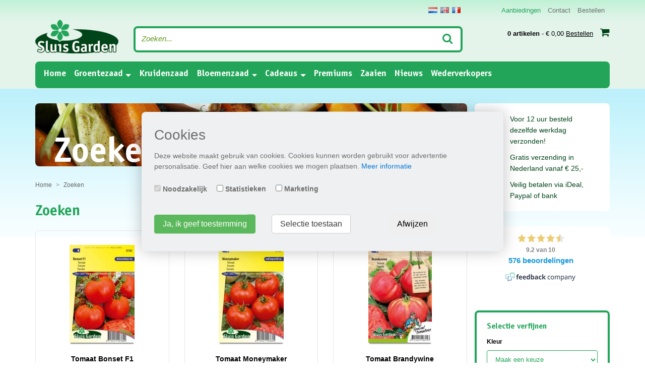

--- FILE ---
content_type: text/html; charset=UTF-8
request_url: https://www.gardenseeds.nl/zoeken/?search=Tomaten
body_size: 8036
content:
<!DOCTYPE html>
<html lang="nl">
<head>
	<script> setTimeout(function() { window.dataLayer = window.dataLayer || []; window.dataLayer.push({"ecommerce":{"currencyCode":"EUR","impressions":[{"id":"NL-SL0760","name":"Tomaat Bonset F1","price":"3.95","brand":"Sluis Garden","category":"Vruchtgewassen","position":0,"list":"Zoeken"},{"id":"NL-SL0765","name":"Tomaat Moneymaker","price":"2.25","brand":"Sluis Garden","category":"Vruchtgewassen","position":1,"list":"Zoeken"},{"id":"NL-SL0815","name":"Tomaat Brandywine","price":"2.95","brand":"Sluis Garden","category":"Vruchtgewassen","position":2,"list":"Zoeken"},{"id":"NL-SL0780","name":"Tomaat San Marzano 3","price":"2.25","brand":"Sluis Garden","category":"Vruchtgewassen","position":3,"list":"Zoeken"},{"id":"NL-SL0800","name":"Tomaat Sungold F1","price":"4.95","brand":"Sluis Garden","category":"Vruchtgewassen","position":4,"list":"Zoeken"},{"id":"NL-SL0786","name":"Tomaat Supersweet 100 F1","price":"3.95","brand":"Sluis Garden","category":"Vruchtgewassen","position":5,"list":"Zoeken"},{"id":"NL-SL0836","name":"Tomaat Green Zebra improved","price":"3.95","brand":"Sluis Garden","category":"Bio zaden","position":6,"list":"Zoeken"},{"id":"NL-SL7723","name":"Waterspike set van 6 stuks","price":"3.95","brand":"Sluis Garden","category":"Zaai en kweek benodigdheden","position":7,"list":"Zoeken"},{"id":"NL-SL2131","name":"Oregano Marjolein","price":"2.95","brand":"Sluis Garden","category":"Bio zaden","position":8,"list":"Zoeken"},{"id":"NL-SL0755","name":"Tomaat Vitador F1 (trostomaat)","price":"3.95","brand":"Sluis Garden","category":"Vruchtgewassen","position":9,"list":"Zoeken"},{"id":"NL-SL0770","name":"Tomaat Marmande","price":"2.25","brand":"Sluis Garden","category":"Vruchtgewassen","position":10,"list":"Zoeken"},{"id":"NL-SL0790","name":"Tomaat Goldene Konigin","price":"2.95","brand":"Sluis Garden","category":"Vruchtgewassen","position":11,"list":"Zoeken"},{"id":"NL-SL0795","name":"Tomaat Minibel","price":"2.95","brand":"Sluis Garden","category":"Vruchtgewassen","position":12,"list":"Zoeken"},{"id":"NL-SL0805","name":"Tomaat Gardenberry F1","price":"4.95","brand":"Sluis Garden","category":"Vruchtgewassen","position":13,"list":"Zoeken"},{"id":"NL-SL2130","name":"Griekse Oreganum","price":"2.95","brand":"Sluis Garden","category":"Kruiden","position":14,"list":"Zoeken"},{"id":"NL-SL0862","name":"Snacktomaat Tiny Temptations Orange F1","price":"5.95","brand":"Sluis Garden","category":"Vruchtgewassen","position":15,"list":"Zoeken"},{"id":"NL-SL0791","name":"Tomaat Kers hartvorm Heartbreakers Vita F1","price":"3.95","brand":"Sluis Garden","category":"Vruchtgewassen","position":16,"list":"Zoeken"},{"id":"NL-SL0796","name":"Pot- of Kerstomaat, Koralik","price":"4.95","brand":"Sluis Garden","category":"Bio zaden","position":17,"list":"Zoeken"},{"id":"NL-SL0767","name":"Vleestomaat Country Taste F1","price":"4.95","brand":"Sluis Garden","category":"Bio zaden","position":18,"list":"Zoeken"},{"id":"NL-SL0778","name":"Vleestomaat  Brutus","price":"2.95","brand":"Sluis Garden","category":"Vruchtgewassen","position":19,"list":"Zoeken"}]}});}, 2000);</script>
<link rel="canonical" href="https://www.gardenseeds.nl/zoeken/" />
<script>
// Define dataLayer and the gtag function.
window.dataLayer = window.dataLayer || [];
function gtag(){dataLayer.push(arguments);}

// Set default consent to 'denied' as a placeholder
// Determine actual values based on your own requirements
gtag('consent', 'default', {
  'ad_storage': 'denied',
  'ad_user_data': 'denied',
  'ad_personalization': 'denied',
  'analytics_storage': 'denied',
  'wait_for_update': 1000
});
</script>
<!-- Google Tag Manager -->
<script>(function(w,d,s,l,i){w[l]=w[l]||[];w[l].push({'gtm.start':
            new Date().getTime(),event:'gtm.js'});var f=d.getElementsByTagName(s)[0],
        j=d.createElement(s),dl=l!='dataLayer'?'&l='+l:'';j.async=true;j.src=
        'https://www.googletagmanager.com/gtm.js?id='+i+dl;f.parentNode.insertBefore(j,f);
    })(window,document,'script','dataLayer','GTM-5C3L3WG');</script>
<!-- End Google Tag Manager -->
<meta charset="utf-8">
<meta name="viewport" content="width=device-width, initial-scale=1, shrink-to-fit=no">
<meta http-equiv="x-ua-compatible" content="ie=edge">
<link rel="preload" as="font" href="/css/fonts/bauhaus_demi-webfont.woff2" type="font/woff2" crossorigin="anonymous">
<link rel="preload" as="font" href="/font-awesome-4.7.0/fonts/fontawesome-webfont.woff2?v=4.7.0" type="font/woff2" crossorigin="anonymous">
<link rel="preload" as="font" href="/css/fonts/roboto-regular-webfont.woff2" type="font/woff2" crossorigin="anonymous">
<link rel="preload" as="font" href="/css/fonts/satisfy-regular-webfont.woff2" type="font/woff2" crossorigin="anonymous">

<link rel="preconnect" href="https://connect.facebook.net">
<link rel="preconnect" href="https://apis.google.com">
<link rel="preconnect" href="https://scontent-amt2-1.xx.fbcdn.net">
<meta name="description" content="Meer dan 1000 soorten groentezaden, kruidenzaden en bloemzaadjes tot 50% korting. Zaden bestellen doe je snel en eenvoudig bij Gardenseeds.nl. Vandaag besteld, vandaag verstuurd!, " /><meta name="copyright" content="Copyright 2025 Gardenseeds">
<meta name="robots" content="index, follow">
<meta name="page-topic" content="zaad, zaden">
<meta name="revisit-after" content="1 days">
<meta http-equiv="cache-control" content="max-age=0" />
<meta http-equiv="cache-control" content="no-cache" />
<meta http-equiv="expires" content="0" />
<meta http-equiv="expires" content="Tue, 01 Jan 1980 1:00:00 GMT" />
<meta http-equiv="pragma" content="no-cache" />
<meta http-equiv="Content-Language" content="nl">
<link rel="manifest" href="/manifest.json">

<link rel="alternate" href="https://www.allezadenkopen.nl/zoeken/" hreflang="nl" />
<link rel="alternate" href="https://www.seedsfromholland.co.uk/zoeken/" hreflang="en" />
<link rel="alternate" href="https://www.grainesdehollande.fr/zoeken/" hreflang="fr" />	<title>Zoeken - Gardenseeds</title>
	<link rel="stylesheet" href="/bootstrap-4.0.0-alpha.5-dist/css/bootstrap.min.css">
<link rel="stylesheet" href="/css/style.css?v=1.993574">
<script type="text/javascript">
    var anonymousIp = '3.133.110.0';
    var consentId = 'd18ceab2e639d8d6ca1cfbbc2c297c0c';
</script>
<script src="https://ajax.googleapis.com/ajax/libs/jquery/3.4.1/jquery.min.js"></script>
<script type="text/javascript" src="/cookies/cookies.js?v=1.2"></script>    <link rel="stylesheet" type="text/css" href="/css/products.css?v=1.0.1" />
</head>
<body class="language-nl">

<!-- Google Tag Manager (noscript) -->
<noscript><iframe src="https://www.googletagmanager.com/ns.html?id=GTM-5C3L3WG"
                  height="0" width="0" style="display:none;visibility:hidden"></iframe></noscript>
<!-- End Google Tag Manager (noscript) -->

<div class="container nopadding-side">
    <nav class="navbar navbar-fixed-top navbar-light bg-faded hidden-lg-up">
        <div class="top_logo">
            <a href="/"><img width="115" height="49" src="/css/images/logo.png" alt="Gardenseeds" loading="lazy" class="img-fluid" /></a>
        </div>

        <button class="navbar-toggler hidden-lg-up" type="button" data-toggle="collapse" data-target="#navbarResponsive" aria-controls="navbarResponsive" aria-expanded="false" aria-label="Toggle navigation"></button>

<button type="button" class="btn btn-default hidden-lg-up search-btn" type="button" data-toggle="collapse" data-target="#searchResponsive" aria-controls="searchResponsive" aria-expanded="false" aria-label="Zoeken"><i class="fa fa-search" aria-hidden="true"></i></button>
<a href="/winkelwagen/" class="btn btn-default hidden-lg-up cart-btn btn-baloon"><i class="fa fa-shopping-cart"></i>
    <a href="tel:0228326381" class="btn btn-default hidden-lg-up cart-btn"><i class="fa fa-phone"></i></a>
<div class="hidden-lg-up btn btn-default thuiswinkel-top">        <div class="tww_popup_wrapper_MTYzMS0y"></div></div>

<div class="collapse navbar-toggleable-md hidden-lg-up" id="searchResponsive">
    <form method="get" action="/zoeken/" class="form-inline search-form">
        <input class="form-control" name="search" type="text" placeholder="Zoeken">
        <button class="btn btn-outline-success" type="submit"><i class="fa fa-search" aria-hidden="true"></i></button>
    </form>
</div>
<div class="collapse navbar-toggleable-md" id="navbarResponsive">
    <ul class="nav navbar-nav">
        <li class="nav-item active">
            <a class="nav-link" href="/">Home <span class="sr-only">(current)</span></a>
        </li>
        <li class="nav-item hidden-md-up">
            <a class="nav-link" href="/contact/">Contact</a>
        </li>
        <li class="nav-item dropdown">
            <a class="nav-link dropdown-toggle" id="dropdown1" data-toggle="dropdown" aria-haspopup="true" aria-expanded="true" href="/producten/type/groentezaad/">Groentezaad</a>
            <ul class="dropdown-menu" aria-labelledby="dropdown1"><li class="dropdown-item"><a href="/producten/cat/blad_steel_en_gebleekte_gewassen/">Blad-, steel- en gebleekte gewassen</a></li><li class="dropdown-item"><a href="/producten/cat/gepilleerde_zaden/">Gepilleerde zaden</a></li><li class="dropdown-item"><a href="/producten/cat/knol_en_wortelgewassen/">Knol- en wortelgewassen</a></li><li class="dropdown-item"><a href="/producten/cat/kool_soorten/">Koolsoorten</a></li><li class="dropdown-item"><a href="/producten/cat/oosterse_groenten/">Oosterse groenten</a></li><li class="dropdown-item"><a href="/producten/cat/peulgewassen/">Peulgewassen</a></li><li class="dropdown-item"><a href="/producten/cat/plantui_sjalot_knoflook_pootaardappelen/">Plantui- sjalot, knoflook en pootaardappelen</a></li><li class="dropdown-item"><a href="/producten/cat/sla_gewassen/">Sla gewassen</a></li><li class="dropdown-item"><a href="/producten/cat/spinazie/">Spinazie</a></li><li class="dropdown-item"><a href="/producten/cat/uiengewassen/">Uiengewassen</a></li><li class="dropdown-item"><a href="/producten/cat/vruchtgewassen/">Vruchtgewassen</a></li></ul>        </li>
        <li class="nav-item">
            <a class="nav-link" href="/producten/type/kruidenzaad/">Kruidenzaad</a>
        </li>
        <li class="nav-item dropdown">
            <a class="nav-link dropdown-toggle" id="dropdown2" data-toggle="dropdown" aria-haspopup="true" aria-expanded="true"  href="/producten/type/bloemenzaad/">Bloemenzaad</a>
            <ul class="dropdown-menu" aria-labelledby="dropdown2"><li class="dropdown-item"><a href="/producten/cat/inheems_serie_pure/">100% pure inheemse serie</a></li><li class="dropdown-item"><a href="/producten/cat/bloemen_eenjarig/">Bloemen eenjarig</a></li><li class="dropdown-item"><a href="/producten/cat/bloemen_meerjarig/">Bloemen meerjarig</a></li><li class="dropdown-item"><a href="/producten/cat/bloemen_tweejarig/">Bloemen tweejarig</a></li><li class="dropdown-item"><a href="/producten/cat/mengels-sluis-garden-special-mix/">Mengsels sluis garden special mix</a></li></ul>        </li>
        
        <li class="nav-item dropdown">
            <a class="nav-link dropdown-toggle" id="dropdown3" data-toggle="dropdown" aria-haspopup="true" aria-expanded="true" href="/producten/cat/cadeau-artikelen/">Cadeaus</a>

            <ul class="dropdown-menu" aria-labelledby="dropdown3">

                <li class="dropdown-item"><a href="/producten/type/showdozen/">Showdozen</a></li><li class="dropdown-item"><a href="/producten/type/terracotta/">Terracotta</a></li><li class="dropdown-item"><a href="/producten/type/bloemen-in-blik/">Bloemen in blik</a></li><li class="dropdown-item"><a href="/producten/type/flessenhalszakjes/">Flessenhalszakjes</a></li><li class="dropdown-item"><a href="/producten/type/greengifts/">Greengifts</a></li><li class="dropdown-item"><a href="/producten/type/zaaisets/">Zaaisets</a></li><li class="dropdown-item"><a href="/producten/type/labels/">Labels</a></li>                </ul>
        </li>
        <li class="nav-item">
            <a class="nav-link" href="/premiums/">Premiums</a>
        </li>
            
        <li class="nav-item">
            <a class="nav-link" href="/zaaien/">Zaaien</a>
        </li>        <li class="nav-item">
            <a class="nav-link" href="/nieuws/">Nieuws</a>
        </li>
        <li class="nav-item hidden-lg-down">
            <a class="nav-link" href="/wederverkopers/">Wederverkopers</a>
        </li>

    </ul>
</div>

    </nav>

    <div class="row">
        <div class="col-lg-1-5 logo-2"></div>
        <div class="col-lg-10-5 header-margin"></div>
    </div>

    <div class="row">

        <div class="hidden-md-down col-md-12 col-lg-12 col-lg-12">

            <div class="row">

                <div class="col-sm-8">

                </div>
                <div class="col-sm-4 nav-4-elements">

                    <div class="row">

                        <div class="col-lg-12">

                            <div class="flags"><a href="https://www.gardenseeds.nl" title="Nederlands" class="flag nl"></a></li><a href="https://www.sluisgarden.com" title="English" class="flag en"></a></li><a href="https://www.gardenseeds.fr" title="Francais" class="flag fr"></a></li></div>
                            <div class="header-nav hidden-lg-down">
                                <ul>
                                    <!-- <li><a href="/producten/allezaden/all">Alle producten</a></li> -->
                                    <li><a href="/producten/aanbiedingen/all">Aanbiedingen</a></li>
                                    <li><a href="/contact/">Contact</a></li>
                                    <li><a href="/winkelwagen/">Bestellen</a></li>
                                </ul>
                            </div>
                        </div>

                    </div>

                </div>
            </div>

            <div class="row">

                <div class="col-sm-2 pb-1">

                    <div class="logo" itemscope itemtype="http://schema.org/Organization">
                        <a href="/" itemprop="url"><img itemprop="logo" src="/css/images/logo.png" alt="Gardenseeds" width="191" height="78" loading="lazy" class="img-fluid" /></a>

                    </div>

                </div>

                <div class="col-sm-7 pt-1">

                    <form method="get" action="/zoeken/" class="form-inline search-form">
                        <input class="form-control" name="search" type="text" placeholder="Zoeken...">
                        <button class="btn btn-outline-success" type="submit"><i class="fa fa-search" aria-hidden="true"></i></button>
                    </form>


                </div>

                <div class="col-sm-3">

                    <div class="mini-cart"></b><a href="/winkelwagen/"><b>0 artikelen</b> - &euro; 0,00 <u>Bestellen</u> <i class="fa fa-shopping-cart" aria-hidden="true"></i></a></div>

                </div>

            </div>

            <div class="row" id="topmenu">

                <div class="col-md-12 col-md-12">

                    <nav class="navbar navbar-light bg-faded hidden-md-down">

                        <button class="navbar-toggler hidden-lg-up" type="button" data-toggle="collapse" data-target="#navbarResponsive" aria-controls="navbarResponsive" aria-expanded="false" aria-label="Toggle navigation"></button>

<button type="button" class="btn btn-default hidden-lg-up search-btn" type="button" data-toggle="collapse" data-target="#searchResponsive" aria-controls="searchResponsive" aria-expanded="false" aria-label="Zoeken"><i class="fa fa-search" aria-hidden="true"></i></button>
<a href="/winkelwagen/" class="btn btn-default hidden-lg-up cart-btn btn-baloon"><i class="fa fa-shopping-cart"></i>
    <a href="tel:0228326381" class="btn btn-default hidden-lg-up cart-btn"><i class="fa fa-phone"></i></a>
<div class="hidden-lg-up btn btn-default thuiswinkel-top">        <div class="tww_popup_wrapper_MTYzMS0y"></div></div>

<div class="collapse navbar-toggleable-md hidden-lg-up" id="searchResponsive">
    <form method="get" action="/zoeken/" class="form-inline search-form">
        <input class="form-control" name="search" type="text" placeholder="Zoeken">
        <button class="btn btn-outline-success" type="submit"><i class="fa fa-search" aria-hidden="true"></i></button>
    </form>
</div>
<div class="collapse navbar-toggleable-md" id="navbarResponsive">
    <ul class="nav navbar-nav">
        <li class="nav-item active">
            <a class="nav-link" href="/">Home <span class="sr-only">(current)</span></a>
        </li>
        <li class="nav-item hidden-md-up">
            <a class="nav-link" href="/contact/">Contact</a>
        </li>
        <li class="nav-item dropdown">
            <a class="nav-link dropdown-toggle" id="dropdown1" data-toggle="dropdown" aria-haspopup="true" aria-expanded="true" href="/producten/type/groentezaad/">Groentezaad</a>
            <ul class="dropdown-menu" aria-labelledby="dropdown1"><li class="dropdown-item"><a href="/producten/cat/blad_steel_en_gebleekte_gewassen/">Blad-, steel- en gebleekte gewassen</a></li><li class="dropdown-item"><a href="/producten/cat/gepilleerde_zaden/">Gepilleerde zaden</a></li><li class="dropdown-item"><a href="/producten/cat/knol_en_wortelgewassen/">Knol- en wortelgewassen</a></li><li class="dropdown-item"><a href="/producten/cat/kool_soorten/">Koolsoorten</a></li><li class="dropdown-item"><a href="/producten/cat/oosterse_groenten/">Oosterse groenten</a></li><li class="dropdown-item"><a href="/producten/cat/peulgewassen/">Peulgewassen</a></li><li class="dropdown-item"><a href="/producten/cat/plantui_sjalot_knoflook_pootaardappelen/">Plantui- sjalot, knoflook en pootaardappelen</a></li><li class="dropdown-item"><a href="/producten/cat/sla_gewassen/">Sla gewassen</a></li><li class="dropdown-item"><a href="/producten/cat/spinazie/">Spinazie</a></li><li class="dropdown-item"><a href="/producten/cat/uiengewassen/">Uiengewassen</a></li><li class="dropdown-item"><a href="/producten/cat/vruchtgewassen/">Vruchtgewassen</a></li></ul>        </li>
        <li class="nav-item">
            <a class="nav-link" href="/producten/type/kruidenzaad/">Kruidenzaad</a>
        </li>
        <li class="nav-item dropdown">
            <a class="nav-link dropdown-toggle" id="dropdown2" data-toggle="dropdown" aria-haspopup="true" aria-expanded="true"  href="/producten/type/bloemenzaad/">Bloemenzaad</a>
            <ul class="dropdown-menu" aria-labelledby="dropdown2"><li class="dropdown-item"><a href="/producten/cat/inheems_serie_pure/">100% pure inheemse serie</a></li><li class="dropdown-item"><a href="/producten/cat/bloemen_eenjarig/">Bloemen eenjarig</a></li><li class="dropdown-item"><a href="/producten/cat/bloemen_meerjarig/">Bloemen meerjarig</a></li><li class="dropdown-item"><a href="/producten/cat/bloemen_tweejarig/">Bloemen tweejarig</a></li><li class="dropdown-item"><a href="/producten/cat/mengels-sluis-garden-special-mix/">Mengsels sluis garden special mix</a></li></ul>        </li>
        
        <li class="nav-item dropdown">
            <a class="nav-link dropdown-toggle" id="dropdown3" data-toggle="dropdown" aria-haspopup="true" aria-expanded="true" href="/producten/cat/cadeau-artikelen/">Cadeaus</a>

            <ul class="dropdown-menu" aria-labelledby="dropdown3">

                <li class="dropdown-item"><a href="/producten/type/showdozen/">Showdozen</a></li><li class="dropdown-item"><a href="/producten/type/terracotta/">Terracotta</a></li><li class="dropdown-item"><a href="/producten/type/bloemen-in-blik/">Bloemen in blik</a></li><li class="dropdown-item"><a href="/producten/type/flessenhalszakjes/">Flessenhalszakjes</a></li><li class="dropdown-item"><a href="/producten/type/greengifts/">Greengifts</a></li><li class="dropdown-item"><a href="/producten/type/zaaisets/">Zaaisets</a></li><li class="dropdown-item"><a href="/producten/type/labels/">Labels</a></li>                </ul>
        </li>
        <li class="nav-item">
            <a class="nav-link" href="/premiums/">Premiums</a>
        </li>
            
        <li class="nav-item">
            <a class="nav-link" href="/zaaien/">Zaaien</a>
        </li>        <li class="nav-item">
            <a class="nav-link" href="/nieuws/">Nieuws</a>
        </li>
        <li class="nav-item hidden-lg-down">
            <a class="nav-link" href="/wederverkopers/">Wederverkopers</a>
        </li>

    </ul>
</div>

                    </nav>

                </div>

            </div>

        </div>
    </div>
</div>
<div class="container nopadding-side" id="product-details">
	<div class="row">

		<div class="col-lg-9 col-lg-8-5">

			<div class="row productgroup-image">
				<div class="col-sm-12">
					<div class="product-image-bg">
						<h2>Zoeken</h2>
					</div>
				</div>
			</div>

			<div class="row">
				<div class="col-sm-6">

					<ol itemscope itemtype="http://schema.org/BreadcrumbList" class="breadcrumb">
    <li class="breadcrumb-item" itemprop="itemListElement" itemscope itemtype="http://schema.org/ListItem"><a href="/" itemprop="item"><span itemprop="name">Home</span></a><meta itemprop="position" content="1" /></li>
    <li class="breadcrumb-item active" itemprop="itemListElement" itemscope itemtype="http://schema.org/ListItem"><a href="/zoeken/" itemprop="item"><span itemprop="name">Zoeken</span></a><meta itemprop="position" content="2" /></li></ol>

				</div>
				<div class="col-sm-6">

					<div class="inline-product-search">
    <form method="get" action="/zoeken/" class="form-inline search-form">
        <input class="form-control"  name="search" type="text" placeholder="Zoeken...">
        <button class="btn btn-outline-success" type="submit"><i class="fa fa-search" aria-hidden="true"></i></button>
    </form>
</div>					<div class="empty_pager"></div>				</div>
			</div>

			<div class="row" id="productgroup-description">

				<div class="col-xs-12">

					<h2>Zoeken</h2>

				</div>

			</div>

			<div class="row" id="products"><div class="col-lg-4 col-sm-6"><div class="productblock"><a class="gtm-product-link" data-list="Zoeken" data-id="NL-SL0760" data-name="Tomaat Bonset F1" data-price="3.95" data-brand="Sluis Garden" data-category="Vruchtgewassen" data-position="0" href="/product/tomaat-bonset-f1/" title="Tomaat Bonset F1"><img src="/images/products/tomaat_bonset_f1_small.jpg" alt="Tomaat Bonset F1" onError="this.onerror=null;this.src='/css/images/no-image-found.png';" /></a><h4><a class="gtm-product-link" data-list="Zoeken" data-id="NL-SL0760" data-name="Tomaat Bonset F1" data-price="3.95" data-brand="Sluis Garden" data-category="Vruchtgewassen" data-position="0" href="/product/tomaat-bonset-f1/" title="Tomaat Bonset F1">Tomaat Bonset F1</a></h4><div class="price"><b>3,95</b><a data-list="Zoeken" data-id="NL-SL0760" data-quantity="1" data-name="Tomaat Bonset F1" data-price="3.95" data-brand="Sluis Garden" data-category="Vruchtgewassen" data-position="0" href="/winkelwagen/?action=quickadd&productID=152&redirect=%2Fproduct%2Ftomaat-bonset-f1%2F" class="btn form-control gtm-cart-link">Plaats in winkelwagen</a></div></div></div><div class="col-lg-4 col-sm-6"><div class="productblock"><a class="gtm-product-link" data-list="Zoeken" data-id="NL-SL0765" data-name="Tomaat Moneymaker" data-price="2.25" data-brand="Sluis Garden" data-category="Vruchtgewassen" data-position="1" href="/product/tomaat-moneymaker/" title="Tomaat Moneymaker"><img src="/images/products/tomaat_moneymaker_small.jpg" alt="Tomaat Moneymaker" onError="this.onerror=null;this.src='/css/images/no-image-found.png';" /></a><h4><a class="gtm-product-link" data-list="Zoeken" data-id="NL-SL0765" data-name="Tomaat Moneymaker" data-price="2.25" data-brand="Sluis Garden" data-category="Vruchtgewassen" data-position="1" href="/product/tomaat-moneymaker/" title="Tomaat Moneymaker">Tomaat Moneymaker</a></h4><div class="price"><b>2,25</b><a data-list="Zoeken" data-id="NL-SL0765" data-quantity="1" data-name="Tomaat Moneymaker" data-price="2.25" data-brand="Sluis Garden" data-category="Vruchtgewassen" data-position="1" href="/winkelwagen/?action=quickadd&productID=153&redirect=%2Fproduct%2Ftomaat-moneymaker%2F" class="btn form-control gtm-cart-link">Plaats in winkelwagen</a></div></div></div><div class="col-lg-4 col-sm-6"><div class="productblock"><a class="gtm-product-link" data-list="Zoeken" data-id="NL-SL0815" data-name="Tomaat Brandywine" data-price="2.95" data-brand="Sluis Garden" data-category="Vruchtgewassen" data-position="2" href="/product/tomaat-brandywine/" title="Tomaat Brandywine"><img src="/images/products/Al6Ii4R8ZHbxvjqR.jpg" alt="Tomaat Brandywine" onError="this.onerror=null;this.src='/css/images/no-image-found.png';" /></a><h4><a class="gtm-product-link" data-list="Zoeken" data-id="NL-SL0815" data-name="Tomaat Brandywine" data-price="2.95" data-brand="Sluis Garden" data-category="Vruchtgewassen" data-position="2" href="/product/tomaat-brandywine/" title="Tomaat Brandywine">Tomaat Brandywine</a></h4><div class="price"><b>2,95</b><a data-list="Zoeken" data-id="NL-SL0815" data-quantity="1" data-name="Tomaat Brandywine" data-price="2.95" data-brand="Sluis Garden" data-category="Vruchtgewassen" data-position="2" href="/winkelwagen/?action=quickadd&productID=2364&redirect=%2Fproduct%2Ftomaat-brandywine%2F" class="btn form-control gtm-cart-link">Plaats in winkelwagen</a></div></div></div><div class="col-lg-4 col-sm-6"><div class="productblock"><a class="gtm-product-link" data-list="Zoeken" data-id="NL-SL0780" data-name="Tomaat San Marzano 3" data-price="2.25" data-brand="Sluis Garden" data-category="Vruchtgewassen" data-position="3" href="/product/tomaat-san-marzano-3/" title="Tomaat San Marzano 3"><img src="/images/products/tomaat_san_marzano_3_small.jpg" alt="Tomaat San Marzano 3" onError="this.onerror=null;this.src='/css/images/no-image-found.png';" /></a><h4><a class="gtm-product-link" data-list="Zoeken" data-id="NL-SL0780" data-name="Tomaat San Marzano 3" data-price="2.25" data-brand="Sluis Garden" data-category="Vruchtgewassen" data-position="3" href="/product/tomaat-san-marzano-3/" title="Tomaat San Marzano 3">Tomaat San Marzano 3</a></h4><div class="price"><b>2,25</b><a data-list="Zoeken" data-id="NL-SL0780" data-quantity="1" data-name="Tomaat San Marzano 3" data-price="2.25" data-brand="Sluis Garden" data-category="Vruchtgewassen" data-position="3" href="/winkelwagen/?action=quickadd&productID=156&redirect=%2Fproduct%2Ftomaat-san-marzano-3%2F" class="btn form-control gtm-cart-link">Plaats in winkelwagen</a></div></div></div><div class="col-lg-4 col-sm-6"><div class="productblock"><a class="gtm-product-link" data-list="Zoeken" data-id="NL-SL0800" data-name="Tomaat Sungold F1" data-price="4.95" data-brand="Sluis Garden" data-category="Vruchtgewassen" data-position="4" href="/product/tomaat-sungold-f1/" title="Tomaat Sungold F1"><img src="/images/products/tomaat_sungold_f1_small.jpg" alt="Tomaat Sungold F1" onError="this.onerror=null;this.src='/css/images/no-image-found.png';" /></a><h4><a class="gtm-product-link" data-list="Zoeken" data-id="NL-SL0800" data-name="Tomaat Sungold F1" data-price="4.95" data-brand="Sluis Garden" data-category="Vruchtgewassen" data-position="4" href="/product/tomaat-sungold-f1/" title="Tomaat Sungold F1">Tomaat Sungold F1</a></h4><div class="price"><b>4,95</b><a data-list="Zoeken" data-id="NL-SL0800" data-quantity="1" data-name="Tomaat Sungold F1" data-price="4.95" data-brand="Sluis Garden" data-category="Vruchtgewassen" data-position="4" href="/winkelwagen/?action=quickadd&productID=160&redirect=%2Fproduct%2Ftomaat-sungold-f1%2F" class="btn form-control gtm-cart-link">Plaats in winkelwagen</a></div></div></div><div class="col-lg-4 col-sm-6"><div class="productblock"><a class="gtm-product-link" data-list="Zoeken" data-id="NL-SL0786" data-name="Tomaat Supersweet 100 F1" data-price="3.95" data-brand="Sluis Garden" data-category="Vruchtgewassen" data-position="5" href="/product/tomaat-supersweet-100-f1/" title="Tomaat Supersweet 100 F1"><img src="/images/products/5d8b6367806597.73008464.jpg" alt="Tomaat Supersweet 100 F1" onError="this.onerror=null;this.src='/css/images/no-image-found.png';" /></a><h4><a class="gtm-product-link" data-list="Zoeken" data-id="NL-SL0786" data-name="Tomaat Supersweet 100 F1" data-price="3.95" data-brand="Sluis Garden" data-category="Vruchtgewassen" data-position="5" href="/product/tomaat-supersweet-100-f1/" title="Tomaat Supersweet 100 F1">Tomaat Supersweet 100 F1</a></h4><div class="price"><b>3,95</b><a data-list="Zoeken" data-id="NL-SL0786" data-quantity="1" data-name="Tomaat Supersweet 100 F1" data-price="3.95" data-brand="Sluis Garden" data-category="Vruchtgewassen" data-position="5" href="/winkelwagen/?action=quickadd&productID=2887&redirect=%2Fproduct%2Ftomaat-supersweet-100-f1%2F" class="btn form-control gtm-cart-link">Plaats in winkelwagen</a></div></div></div><div class="col-lg-4 col-sm-6"><div class="productblock"><a class="gtm-product-link" data-list="Zoeken" data-id="NL-SL0836" data-name="Tomaat Green Zebra improved" data-price="3.95" data-brand="Sluis Garden" data-category="Bio zaden" data-position="6" href="/product/tomaat-green-zebra-improved-bio/" title="Tomaat Green Zebra improved"><img src="/images/products/632ab929770c83.01734281.jpg" alt="Tomaat Green Zebra improved" onError="this.onerror=null;this.src='/css/images/no-image-found.png';" /></a><h4><a class="gtm-product-link" data-list="Zoeken" data-id="NL-SL0836" data-name="Tomaat Green Zebra improved" data-price="3.95" data-brand="Sluis Garden" data-category="Bio zaden" data-position="6" href="/product/tomaat-green-zebra-improved-bio/" title="Tomaat Green Zebra improved">Tomaat Green Zebra improved</a></h4><div class="price"><b>3,95</b><a data-list="Zoeken" data-id="NL-SL0836" data-quantity="1" data-name="Tomaat Green Zebra improved" data-price="3.95" data-brand="Sluis Garden" data-category="Bio zaden" data-position="6" href="/winkelwagen/?action=quickadd&productID=3089&redirect=%2Fproduct%2Ftomaat-green-zebra-improved-bio%2F" class="btn form-control gtm-cart-link">Plaats in winkelwagen</a></div></div></div><div class="col-lg-4 col-sm-6"><div class="productblock"><a class="gtm-product-link" data-list="Zoeken" data-id="NL-SL7723" data-name="Waterspike set van 6 stuks" data-price="3.95" data-brand="Sluis Garden" data-category="Zaai en kweek benodigdheden" data-position="7" href="/product/waterspike/" title="Waterspike set van 6 stuks"><img src="/images/products/63721c184b6517.35241166.jpg" alt="Waterspike set van 6 stuks" onError="this.onerror=null;this.src='/css/images/no-image-found.png';" /></a><h4><a class="gtm-product-link" data-list="Zoeken" data-id="NL-SL7723" data-name="Waterspike set van 6 stuks" data-price="3.95" data-brand="Sluis Garden" data-category="Zaai en kweek benodigdheden" data-position="7" href="/product/waterspike/" title="Waterspike set van 6 stuks">Waterspike set van 6 stuks</a></h4><div class="price"><b>3,95</b></div></div></div><div class="col-lg-4 col-sm-6"><div class="productblock"><a class="gtm-product-link" data-list="Zoeken" data-id="NL-SL2131" data-name="Oregano Marjolein" data-price="2.95" data-brand="Sluis Garden" data-category="Bio zaden" data-position="8" href="/product/oregano-marjolein/" title="Oregano Marjolein"><img src="/images/products/TqxPNQKYAxlh5XF4.jpg" alt="Oregano Marjolein" onError="this.onerror=null;this.src='/css/images/no-image-found.png';" /></a><h4><a class="gtm-product-link" data-list="Zoeken" data-id="NL-SL2131" data-name="Oregano Marjolein" data-price="2.95" data-brand="Sluis Garden" data-category="Bio zaden" data-position="8" href="/product/oregano-marjolein/" title="Oregano Marjolein">Oregano Marjolein</a></h4><div class="price"><b>2,95</b><a data-list="Zoeken" data-id="NL-SL2131" data-quantity="1" data-name="Oregano Marjolein" data-price="2.95" data-brand="Sluis Garden" data-category="Bio zaden" data-position="8" href="/winkelwagen/?action=quickadd&productID=2415&redirect=%2Fproduct%2Foregano-marjolein%2F" class="btn form-control gtm-cart-link">Plaats in winkelwagen</a></div></div></div><div class="col-lg-4 col-sm-6"><div class="productblock"><a class="gtm-product-link" data-list="Zoeken" data-id="NL-SL0755" data-name="Tomaat Vitador F1 (trostomaat)" data-price="3.95" data-brand="Sluis Garden" data-category="Vruchtgewassen" data-position="9" href="/product/tomaat-vitador-f1-trostomaat/" title="Tomaat Vitador F1 (trostomaat)"><img src="/images/products/tomaat_vitador_f1_small.jpg" alt="Tomaat Vitador F1 (trostomaat)" onError="this.onerror=null;this.src='/css/images/no-image-found.png';" /></a><h4><a class="gtm-product-link" data-list="Zoeken" data-id="NL-SL0755" data-name="Tomaat Vitador F1 (trostomaat)" data-price="3.95" data-brand="Sluis Garden" data-category="Vruchtgewassen" data-position="9" href="/product/tomaat-vitador-f1-trostomaat/" title="Tomaat Vitador F1 (trostomaat)">Tomaat Vitador F1 (trostomaat)</a></h4><div class="price"><b>3,95</b><a data-list="Zoeken" data-id="NL-SL0755" data-quantity="1" data-name="Tomaat Vitador F1 (trostomaat)" data-price="3.95" data-brand="Sluis Garden" data-category="Vruchtgewassen" data-position="9" href="/winkelwagen/?action=quickadd&productID=151&redirect=%2Fproduct%2Ftomaat-vitador-f1-trostomaat%2F" class="btn form-control gtm-cart-link">Plaats in winkelwagen</a></div></div></div><div class="col-lg-4 col-sm-6"><div class="productblock"><a class="gtm-product-link" data-list="Zoeken" data-id="NL-SL0770" data-name="Tomaat Marmande" data-price="2.25" data-brand="Sluis Garden" data-category="Vruchtgewassen" data-position="10" href="/product/tomaat-marmande/" title="Tomaat Marmande"><img src="/images/products/tomaat_marmande_small.jpg" alt="Tomaat Marmande" onError="this.onerror=null;this.src='/css/images/no-image-found.png';" /></a><h4><a class="gtm-product-link" data-list="Zoeken" data-id="NL-SL0770" data-name="Tomaat Marmande" data-price="2.25" data-brand="Sluis Garden" data-category="Vruchtgewassen" data-position="10" href="/product/tomaat-marmande/" title="Tomaat Marmande">Tomaat Marmande</a></h4><div class="price"><b>2,25</b><a data-list="Zoeken" data-id="NL-SL0770" data-quantity="1" data-name="Tomaat Marmande" data-price="2.25" data-brand="Sluis Garden" data-category="Vruchtgewassen" data-position="10" href="/winkelwagen/?action=quickadd&productID=154&redirect=%2Fproduct%2Ftomaat-marmande%2F" class="btn form-control gtm-cart-link">Plaats in winkelwagen</a></div></div></div><div class="col-lg-4 col-sm-6"><div class="productblock"><a class="gtm-product-link" data-list="Zoeken" data-id="NL-SL0790" data-name="Tomaat Goldene Konigin" data-price="2.95" data-brand="Sluis Garden" data-category="Vruchtgewassen" data-position="11" href="/product/tomaat-goldene-konigin/" title="Tomaat Goldene Konigin"><img src="/images/products/tomaat_goldene_konigin_small.jpg" alt="Tomaat Goldene Konigin" onError="this.onerror=null;this.src='/css/images/no-image-found.png';" /></a><h4><a class="gtm-product-link" data-list="Zoeken" data-id="NL-SL0790" data-name="Tomaat Goldene Konigin" data-price="2.95" data-brand="Sluis Garden" data-category="Vruchtgewassen" data-position="11" href="/product/tomaat-goldene-konigin/" title="Tomaat Goldene Konigin">Tomaat Goldene Konigin</a></h4><div class="price"><b>2,95</b><a data-list="Zoeken" data-id="NL-SL0790" data-quantity="1" data-name="Tomaat Goldene Konigin" data-price="2.95" data-brand="Sluis Garden" data-category="Vruchtgewassen" data-position="11" href="/winkelwagen/?action=quickadd&productID=158&redirect=%2Fproduct%2Ftomaat-goldene-konigin%2F" class="btn form-control gtm-cart-link">Plaats in winkelwagen</a></div></div></div><div class="col-lg-4 col-sm-6"><div class="productblock"><a class="gtm-product-link" data-list="Zoeken" data-id="NL-SL0795" data-name="Tomaat Minibel" data-price="2.95" data-brand="Sluis Garden" data-category="Vruchtgewassen" data-position="12" href="/product/tomaat-minibel/" title="Tomaat Minibel"><img src="/images/products/tomaat_minibel_small.jpg" alt="Tomaat Minibel" onError="this.onerror=null;this.src='/css/images/no-image-found.png';" /></a><h4><a class="gtm-product-link" data-list="Zoeken" data-id="NL-SL0795" data-name="Tomaat Minibel" data-price="2.95" data-brand="Sluis Garden" data-category="Vruchtgewassen" data-position="12" href="/product/tomaat-minibel/" title="Tomaat Minibel">Tomaat Minibel</a></h4><div class="price"><b>2,95</b><a data-list="Zoeken" data-id="NL-SL0795" data-quantity="1" data-name="Tomaat Minibel" data-price="2.95" data-brand="Sluis Garden" data-category="Vruchtgewassen" data-position="12" href="/winkelwagen/?action=quickadd&productID=159&redirect=%2Fproduct%2Ftomaat-minibel%2F" class="btn form-control gtm-cart-link">Plaats in winkelwagen</a></div></div></div><div class="col-lg-4 col-sm-6"><div class="productblock"><a class="gtm-product-link" data-list="Zoeken" data-id="NL-SL0805" data-name="Tomaat Gardenberry F1" data-price="4.95" data-brand="Sluis Garden" data-category="Vruchtgewassen" data-position="13" href="/product/tomaat-gardenberry-f1/" title="Tomaat Gardenberry F1"><img src="/images/products/tomaat_tomatoberry_garden_f1_small.jpg" alt="Tomaat Gardenberry F1" onError="this.onerror=null;this.src='/css/images/no-image-found.png';" /></a><h4><a class="gtm-product-link" data-list="Zoeken" data-id="NL-SL0805" data-name="Tomaat Gardenberry F1" data-price="4.95" data-brand="Sluis Garden" data-category="Vruchtgewassen" data-position="13" href="/product/tomaat-gardenberry-f1/" title="Tomaat Gardenberry F1">Tomaat Gardenberry F1</a></h4><div class="price"><b>4,95</b><a data-list="Zoeken" data-id="NL-SL0805" data-quantity="1" data-name="Tomaat Gardenberry F1" data-price="4.95" data-brand="Sluis Garden" data-category="Vruchtgewassen" data-position="13" href="/winkelwagen/?action=quickadd&productID=161&redirect=%2Fproduct%2Ftomaat-gardenberry-f1%2F" class="btn form-control gtm-cart-link">Plaats in winkelwagen</a></div></div></div><div class="col-lg-4 col-sm-6"><div class="productblock"><a class="gtm-product-link" data-list="Zoeken" data-id="NL-SL2130" data-name="Griekse Oreganum" data-price="2.95" data-brand="Sluis Garden" data-category="Kruiden" data-position="14" href="/product/griekse-oreganum/" title="Griekse Oreganum"><img src="/images/products/griekse_wilde_oregano_origanum_hirtum_heracleoticum_small.jpg" alt="Griekse Oreganum" onError="this.onerror=null;this.src='/css/images/no-image-found.png';" /></a><h4><a class="gtm-product-link" data-list="Zoeken" data-id="NL-SL2130" data-name="Griekse Oreganum" data-price="2.95" data-brand="Sluis Garden" data-category="Kruiden" data-position="14" href="/product/griekse-oreganum/" title="Griekse Oreganum">Griekse Oreganum</a></h4><div class="price"><b>2,95</b><a data-list="Zoeken" data-id="NL-SL2130" data-quantity="1" data-name="Griekse Oreganum" data-price="2.95" data-brand="Sluis Garden" data-category="Kruiden" data-position="14" href="/winkelwagen/?action=quickadd&productID=188&redirect=%2Fproduct%2Fgriekse-oreganum%2F" class="btn form-control gtm-cart-link">Plaats in winkelwagen</a></div></div></div><div class="col-lg-4 col-sm-6"><div class="productblock"><a class="gtm-product-link" data-list="Zoeken" data-id="NL-SL0862" data-name="Snacktomaat Tiny Temptations Orange F1" data-price="5.95" data-brand="Sluis Garden" data-category="Vruchtgewassen" data-position="15" href="/product/snacktomaat-tiny-temptations-orange-f1/" title="Snacktomaat Tiny Temptations Orange F1"><img src="/images/products/67234600d95a18.73083510.jpg" alt="Snacktomaat Tiny Temptations Orange F1" onError="this.onerror=null;this.src='/css/images/no-image-found.png';" /></a><h4><a class="gtm-product-link" data-list="Zoeken" data-id="NL-SL0862" data-name="Snacktomaat Tiny Temptations Orange F1" data-price="5.95" data-brand="Sluis Garden" data-category="Vruchtgewassen" data-position="15" href="/product/snacktomaat-tiny-temptations-orange-f1/" title="Snacktomaat Tiny Temptations Orange F1">Snacktomaat Tiny Temptations Orange F1</a></h4><div class="price"><b>5,95</b><a data-list="Zoeken" data-id="NL-SL0862" data-quantity="1" data-name="Snacktomaat Tiny Temptations Orange F1" data-price="5.95" data-brand="Sluis Garden" data-category="Vruchtgewassen" data-position="15" href="/winkelwagen/?action=quickadd&productID=3239&redirect=%2Fproduct%2Fsnacktomaat-tiny-temptations-orange-f1%2F" class="btn form-control gtm-cart-link">Plaats in winkelwagen</a></div></div></div><div class="col-lg-4 col-sm-6"><div class="productblock"><a class="gtm-product-link" data-list="Zoeken" data-id="NL-SL0791" data-name="Tomaat Kers hartvorm Heartbreakers Vita F1" data-price="3.95" data-brand="Sluis Garden" data-category="Vruchtgewassen" data-position="16" href="/product/tomaat-kers-hartvorm-heartbreakers-vita-f1/" title="Tomaat Kers hartvorm Heartbreakers Vita F1"><img src="/images/products/vsHiGOGxScIJeNg4.jpg" alt="Tomaat Kers hartvorm Heartbreakers Vita F1" onError="this.onerror=null;this.src='/css/images/no-image-found.png';" /></a><h4><a class="gtm-product-link" data-list="Zoeken" data-id="NL-SL0791" data-name="Tomaat Kers hartvorm Heartbreakers Vita F1" data-price="3.95" data-brand="Sluis Garden" data-category="Vruchtgewassen" data-position="16" href="/product/tomaat-kers-hartvorm-heartbreakers-vita-f1/" title="Tomaat Kers hartvorm Heartbreakers Vita F1">Tomaat Kers hartvorm Heartbreakers Vita F1</a></h4><div class="price"><b>3,95</b><a data-list="Zoeken" data-id="NL-SL0791" data-quantity="1" data-name="Tomaat Kers hartvorm Heartbreakers Vita F1" data-price="3.95" data-brand="Sluis Garden" data-category="Vruchtgewassen" data-position="16" href="/winkelwagen/?action=quickadd&productID=2134&redirect=%2Fproduct%2Ftomaat-kers-hartvorm-heartbreakers-vita-f1%2F" class="btn form-control gtm-cart-link">Plaats in winkelwagen</a></div></div></div><div class="col-lg-4 col-sm-6"><div class="productblock"><a class="gtm-product-link" data-list="Zoeken" data-id="NL-SL0796" data-name="Pot- of Kerstomaat, Koralik" data-price="4.95" data-brand="Sluis Garden" data-category="Bio zaden" data-position="17" href="/product/pot-of-kerstomaat-koralik/" title="Pot- of Kerstomaat, Koralik"><img src="/images/products/615d977641bea5.51892261.jpg" alt="Pot- of Kerstomaat, Koralik" onError="this.onerror=null;this.src='/css/images/no-image-found.png';" /></a><h4><a class="gtm-product-link" data-list="Zoeken" data-id="NL-SL0796" data-name="Pot- of Kerstomaat, Koralik" data-price="4.95" data-brand="Sluis Garden" data-category="Bio zaden" data-position="17" href="/product/pot-of-kerstomaat-koralik/" title="Pot- of Kerstomaat, Koralik">Pot- of Kerstomaat, Koralik</a></h4><div class="price"><b>4,95</b><a data-list="Zoeken" data-id="NL-SL0796" data-quantity="1" data-name="Pot- of Kerstomaat, Koralik" data-price="4.95" data-brand="Sluis Garden" data-category="Bio zaden" data-position="17" href="/winkelwagen/?action=quickadd&productID=3033&redirect=%2Fproduct%2Fpot-of-kerstomaat-koralik%2F" class="btn form-control gtm-cart-link">Plaats in winkelwagen</a></div></div></div><div class="col-lg-4 col-sm-6"><div class="productblock"><a class="gtm-product-link" data-list="Zoeken" data-id="NL-SL0767" data-name="Vleestomaat Country Taste F1" data-price="4.95" data-brand="Sluis Garden" data-category="Bio zaden" data-position="18" href="/product/vleestomaat-country-taste-f1/" title="Vleestomaat Country Taste F1"><img src="/images/products/qYN8RyKtBTuZ8Hif.jpg" alt="Vleestomaat Country Taste F1" onError="this.onerror=null;this.src='/css/images/no-image-found.png';" /></a><h4><a class="gtm-product-link" data-list="Zoeken" data-id="NL-SL0767" data-name="Vleestomaat Country Taste F1" data-price="4.95" data-brand="Sluis Garden" data-category="Bio zaden" data-position="18" href="/product/vleestomaat-country-taste-f1/" title="Vleestomaat Country Taste F1">Vleestomaat Country Taste F1</a></h4><div class="price"><b>4,95</b><a data-list="Zoeken" data-id="NL-SL0767" data-quantity="1" data-name="Vleestomaat Country Taste F1" data-price="4.95" data-brand="Sluis Garden" data-category="Bio zaden" data-position="18" href="/winkelwagen/?action=quickadd&productID=2068&redirect=%2Fproduct%2Fvleestomaat-country-taste-f1%2F" class="btn form-control gtm-cart-link">Plaats in winkelwagen</a></div></div></div><div class="col-lg-4 col-sm-6"><div class="productblock"><a class="gtm-product-link" data-list="Zoeken" data-id="NL-SL0778" data-name="Vleestomaat  Brutus" data-price="2.95" data-brand="Sluis Garden" data-category="Vruchtgewassen" data-position="19" href="/product/vleestomaat-tomaat-brutus/" title="Vleestomaat  Brutus"><img src="/images/products/651ff3912c1e40.99212346.jpg" alt="Vleestomaat  Brutus" onError="this.onerror=null;this.src='/css/images/no-image-found.png';" /></a><h4><a class="gtm-product-link" data-list="Zoeken" data-id="NL-SL0778" data-name="Vleestomaat  Brutus" data-price="2.95" data-brand="Sluis Garden" data-category="Vruchtgewassen" data-position="19" href="/product/vleestomaat-tomaat-brutus/" title="Vleestomaat  Brutus">Vleestomaat  Brutus</a></h4><div class="price"><b>2,95</b><a data-list="Zoeken" data-id="NL-SL0778" data-quantity="1" data-name="Vleestomaat  Brutus" data-price="2.95" data-brand="Sluis Garden" data-category="Vruchtgewassen" data-position="19" href="/winkelwagen/?action=quickadd&productID=3204&redirect=%2Fproduct%2Fvleestomaat-tomaat-brutus%2F" class="btn form-control gtm-cart-link">Plaats in winkelwagen</a></div></div></div></div>
		</div>
		<div class="col-lg-3 col-lg-3-5">
			<div class="sidebar sidebar-small hidden-md-down">
				<div class="sidebar-advantages">

					<div class="line"><div class="icon"><i class="fa fa-clock-o" aria-hidden="true"></i></div> Voor 12 uur besteld dezelfde werkdag verzonden!</div>
							<div class="line"><div class="icon"><i class="fa fa-truck" aria-hidden="true"></i></div> Gratis verzending in Nederland vanaf € 25,-</div>
							<div class="line"><div class="icon"><i class="fa fa-credit-card-alt" aria-hidden="true"></i></div> Veilig betalen via iDeal, Paypal of bank</div>				</div>
			</div>
						<div class="sidebar sidebar-small hidden-md-down">
				<!-- /////////// BEGIN WIDGET CODE /////////// -->
				<script language="javascript">
					var url = 'https://beoordelingen.feedbackcompany.nl/widget/44151.html';
					document.write(unescape("%3Ciframe scrolling='no' frameborder='0' height='103' width='205' style='display:none;' id='tfcwidget' src='"+ url +"' %3E%3C/iframe%3E"));
				</script>
				<img src='https://beoordelingen.feedbackcompany.nl/widget/img/spacer.gif' style='display:none;' onload='document.getElementById("tfcwidget").style.display="block";'>
				<!--  /////////// EIND WIDGET CODE /////////// -->
				<br />
			</div>
			<div class="hidden-md-down">
				<div class="selection-menu">

    <form method="get" action="" name="filterz">

    <h3>Selectie verfijnen</h3>

        
    
        <div class="form-group">
            <label for="color">Kleur</label>
            <select name="kleur" onchange="this.form.submit()" class="form-control" id="color">
                <option value="">Maak een keuze</option>
                <option value="1" >Rood</option>
                <option value="2" >Wit</option>
                <option value="3" >Blauw</option>
                <option value="4" >Violet</option>
                <option value="5" >Groen</option>
                <option value="6" >Roze</option>
                <option value="7" >Bruinzwart</option>
                <option value="8" >Witgeel</option>
                <option value="9" >Roodgeel</option>
                <option value="10" >Roodwit</option>
                <option value="11" >Blauwwit</option>
                <option value="12" >Oranje</option>
                <option value="13" >Geel</option>
            </select>
        </div>

    
    <div class="form-group">
        <label for="category2">Zaai periode (in kas)</label>
        <select id="category2" name="zaaiperiode_kas_van" class="form-control" onchange="this.form.submit()">
            <option value="">Maak een keuze</option>
            <option value="1" >Januari</option>
            <option value="2" >Februari</option>
            <option value="3" >Maart</option>
            <option value="4" >April</option>
            <option value="5" >Mei</option>
            <option value="6" >Juni</option>
            <option value="7" >Juli</option>
            <option value="8" >Augustus</option>
            <option value="9" >September</option>
            <option value="10">Oktober</option>
            <option value="11" >November</option>
            <option value="12" >December</option>
        </select>
    </div>

    <div class="form-group">
        <label for="category3">Zaai periode (buiten)</label>
        <select name="zaaiperiode_buiten_van" class="form-control" onchange="this.form.submit()" id="category3">
            <option value="">Maak een keuze</option>
            <option value="1" >Januari</option>
            <option value="2" >Februari</option>
            <option value="3" >Maart</option>
            <option value="4" >April</option>
            <option value="5" >Mei</option>
            <option value="6" >Juni</option>
            <option value="7" >Juli</option>
            <option value="8" >Augustus</option>
            <option value="9" >September</option>
            <option value="10" >Oktober</option>
            <option value="11" >November</option>
            <option value="12" >December</option>
        </select>
    </div>

    <div class="properties">

        <label><b>Kenmerken</b></label>

                <div class="form-group">
            <label class="form-check-label">
                <input class="form-check-input" type="checkbox" name="vlinder" value="1" >
                Geur / Vlindervriendelijk            </label>
        </div>
        
                    <div class="form-group">
                <label class="form-check-label">
                    <input class="form-check-input" type="checkbox" name="sunny" value="1" >
                    Geschikt voor volle zon                </label>
            </div>

            <div class="form-group">
                <label class="form-check-label">
                    <input class="form-check-input" type="checkbox" name="half-sunny" value="1" >
                    Geschikt voor half schaduw                </label>
            </div>
        
        <div class="form-group">
            <label class="form-check-label">
                <input class="form-check-input" type="checkbox" name="specials" value="1" >
                Sluis Garden Special            </label>
        </div>

        <div class="form-group">
            <label class="form-check-label">
                <input class="form-check-input" type="checkbox" name="eko" value="1" >
                Biologisch            </label>
        </div>
            </div>

        <input type="hidden" name="limit" value="60">
        <input type="hidden" name="sort" value="">

        <input type="submit" class="btn form-control" value="Zoeken">
    </form>
</div>			</div>
		</div>

	</div>

</div>

<div class="container">
    <div class="row">
        <div class="col-xs-12 footer">

            <div class="col-lg-3 col-md-6 col-sm-6">
                <div class="footer-block">
                    <h4>Algemeen</h4>

                    <ul>
                        <li><a href="/informatie/">Algemene informatie</a></li>
                        <li><a href="/vacatures/">Vacatures</a></li>
                        <li><a href="/gmo-vrij/">GMO vrij</a></li>
                        <li><a href="/leveringsvoorwaarden/">Leveringsvoorwaarden</a></li>
                        <li><a href="/privacy/">Privacy</a></li>
                        <li><a href="/cookies/">Cookies</a></li>
                    </ul>
                </div>

            </div>
            <div class="col-lg-3 col-md-6 col-sm-6">
                <div class="footer-block">
                    <h4>Klantenservice</h4>

                    <ul>
                        <li><a href="/contact/">Contact</a></li>
                        <li><a href="/garantie/">Garantie</a></li>
                        <li><a href="/betaalmogelijkheden/">Betaalmogelijkheden</a></li>
                        <li><a href="/verzendkosten/">Verzendkosten</a></li>
                        <li><a href="/klachtenprocedure/">Klachtenprocedure</a></li>
                        <li><a href="/bedenktermijn/">Bedenktermijn</a></li>
                        <li><a href="/tuinmagazine/">Tuinmagazine</a></li>
                    </ul>
                </div>
            </div>
            <div class="col-lg-3 col-md-6 col-sm-6">

                <div class="footer-block">

<h4>Certificeringen</h4>

   <ul>
                        <li><a href="/userfiles/images/bio_certificaat_2025.pdf" target="_blank">Bio certificaat</a></li>
</ul>
                </div>
            </div>
            <div class="col-lg-3 col-md-6 col-sm-6 hidden-xs-down">

<h4>Premiums</h4>

<ul>
                        <li><a href="/promotieartikelen/">Promotieartikelen</a></li>
                        <li><a href="/promos/">Promo's</a></li>
                        <li><a href="/gifts/">Gifts</a></li> 
                   </ul>

            </div>
        </div>
    </div>
    <div class="row">
        <div class="col-lg-9 col-xs-12 col-md-12 col-sm-12">
            <div class="copyright">
                <p><b>© Sluis Garden - 2023 - Alle rechten voorbehouden.</b> <a href="https://www.gardenseeds.nl" target="_blank">www.gardenseeds.nl</a> / <a href="https://www.gardenseeds.fr" target="_blank">www.gardenseeds.fr</a> / <a href="https://www.sluisgarden.com" target="_blank">www.sluisgarden.com</a></p>
            </div>
        </div>
        <div class="col-lg-3 hidden-lg-down">
            <div class="payment-options-small"></div>
        </div>
    </div>
    <div class="row">
        <div class="col-xs-12">
        </div>
    </div>
</div>
<!-- jQuery first, then Tether, then Bootstrap JS. -->
<script src="/js/tether-1.3.3/dist/js/tether.min.js" async defer></script>
<script src="/bootstrap-4.0.0-alpha.5-dist/js/bootstrap.min.js" async defer></script>
<script type="text/javascript" src="https://cdnjs.cloudflare.com/ajax/libs/underscore.js/1.9.1/underscore-min.js" async defer></script>

</body>
</html>

--- FILE ---
content_type: text/html; charset=UTF-8
request_url: https://www.gardenseeds.nl/bar.php
body_size: 795
content:
<div role="dialog" aria-label="cookieconsent" aria-describedby="cookieconsent:desc" class="container cc-window">
    <div class="row">
        <div class="col-sm-12">
         <span class="cc-message" id="cookieconsent:desc">
            <div class="cookietitle">Cookies</div>
            <p>Deze website maakt gebruik van cookies. Cookies kunnen worden gebruikt voor advertentie personalisatie. Geef hier aan welke cookies we mogen plaatsen. <a href="https://www.gardenseeds.nl/cookies/">Meer informatie</a></p>
             
             <div class="row mt-2">
                 <div class="col-sm-12">
                     <div class="form-group">
                         <label class="cursor-pointer">
                             <input type="checkbox" name="essential" checked="checked" disabled="disabled" />
                             <strong>Noodzakelijk</strong>
                         </label>
                          <i class="fa fa-info-circle text-primary cursor-pointer" data-toggle="popover" data-trigger="hover" data-content="Deze cookies zijn noodzakelijk voor een werkende website. Denk hierbij aan zaken zoals het onthouden van de winkelwagen etc."></i>
                     </div>
                     <div class="form-group">
                         <label class="cursor-pointer">
                             <input type="checkbox" name="analytics" />
                             <strong>Statistieken</strong>
                         </label>
                        <i class="fa fa-info-circle text-primary cursor-pointer" data-toggle="popover" data-trigger="hover" data-content="Statistische cookies helpen eigenaren van websites begrijpen hoe bezoekers hun website gebruiken, door anoniem gegevens te verzamelen en te rapporteren."></i>
                     </div>
                     <div class="form-group">
                         <label class="cursor-pointer">
                             <input type="checkbox" name="tracking" />
                             <strong>Marketing</strong>
                         </label>
                          <i class="fa fa-info-circle text-primary cursor-pointer" data-toggle="popover" data-trigger="hover" data-content="Marketingcookies worden gebruikt om bezoekers te volgen wanneer ze verschillende websites bezoeken. Hun doel is advertenties weergeven die zijn toegesneden op en relevant zijn voor de individuele gebruiker."></i>
                     </div>
                 </div>
            </div>
            <div class="row mt-1">
                <div class="col-sm-4 text-right bar-links pt-1">
                     <button class="btn btn-success cc-btn cc-allow-all" tabindex="0">
                        Ja, ik geef toestemming                    </button>
                 </div>
                 <div class="col-sm-4 text-left bar-links pt-1">
                     <button class="btn btn-secondary cc-btn cc-allow" tabindex="0">
                       Selectie toestaan 
                    </button>
                 </div>
                    <div class="col-sm-4 text-right bar-links pt-1">
                     <button class="btn btn btn-light cc-btn cc-reject" tabindex="0">
                         Afwijzen 
                    </button>
                 </div>

             </div>
            </div>
         </span>
        </div>
    </div>
</div>

--- FILE ---
content_type: text/css
request_url: https://www.gardenseeds.nl/css/style.css?v=1.993574
body_size: 6749
content:
/*!
*  Font Awesome 4.7.0 by @davegandy - http://fontawesome.io - @fontawesome
*  License - http://fontawesome.io/license (Font: SIL OFL 1.1, CSS: MIT License)
*/
@font-face {
	font-family: 'FontAwesome';
	src: url('../font-awesome-4.7.0/fonts/fontawesome-webfont.eot?v=4.7.0');
	src: url('../font-awesome-4.7.0/fonts/fontawesome-webfont.eot?#iefix&v=4.7.0') format('embedded-opentype'),url('../font-awesome-4.7.0/fonts/fontawesome-webfont.woff2?v=4.7.0') format('woff2'),url('../font-awesome-4.7.0/fonts/fontawesome-webfont.woff?v=4.7.0') format('woff'),url('../font-awesome-4.7.0/fonts/fontawesome-webfont.ttf?v=4.7.0') format('truetype'),url('../font-awesome-4.7.0/fonts/fontawesome-webfont.svg?v=4.7.0#fontawesomeregular') format('svg');
	font-display: swap;
	font-weight: normal;
	font-style: normal
}

#map-container, .bh-sl-container {
	width:100% !important;
}

.fa {
	display: inline-block;
	font: normal normal normal 14px/1 FontAwesome;
	font-size: inherit;
	text-rendering: auto;
	-webkit-font-smoothing: antialiased;
	-moz-osx-font-smoothing: grayscale
}

.pull-right {
	float: right
}

.pull-left {
	float: left
}

.fa-search:before {
	content: "\f002"
}

.fa-shopping-cart:before {
	content: "\f07a"
}

.fa-truck:before {
	content: "\f0d1"
}

.fa-credit-card-alt:before {
	content: "\f283"
}

.fa-clock-o:before {
	content: "\f017";
}

.fa-facebook-official:before {
	content: "\f230";
}

.fa-twitter-square:before {
	content: "\f081";
}

.fa-pinterest-square:before {
	content: "\f0d3";
}

.fa-google-plus-square:before {
	content: "\f0d4";
}
.fa-phone:before{content:"\f095";}
.fa-times:before{content:"\f00d"}

.sr-only {
	position: absolute;
	width: 1px;
	height: 1px;
	padding: 0;
	margin: -1px;
	overflow: hidden;
	clip: rect(0, 0, 0, 0);
	border: 0
}

body {
	color: #6d6d6d;
	padding-top: 60px;
	font-family: Arial, 'Helvetica Neue', Helvetica, sans-serif;
    background: url(images/background.gif) top left repeat-x;
}

.col-lg-1-5 {width: 15%; float:left;}
.col-lg-10-5 {width: 85%; float:left;}

.col-lg-8-5 {width: 74.5%; float:left;padding-right: 0;}
.col-lg-3-5 {width: 25.5%; float: left;}

.col-md-8-5 {width: 70%; float:left;}
.col-md-4-5 {width: 30%; float:left;}

@font-face {
	font-family: 'ITC Officina Sans Std';
	src: url('fonts/OfficinaSansStd-Bold.woff2') format('woff2'),
	url('fonts/OfficinaSansStd-Bold.woff') format('woff');
	font-weight: bold;
	font-style: normal;
	font-display: swap;
}

a:hover {
	text-decoration:none;
}

.header-margin {
	height:14px;
}

.flags {
	float: left;
	margin: 0 0 10px 0;
}

.header-nav {
	float: right;
	text-align: right;
}

.header-nav ul {
	margin: 0;
	padding: 0;
	list-style: none;
}

.header-nav li {
	display: inline;
	font-size:13px;
	padding: 0 10px 0 0;
}

.header-nav li:first-child a {
	color: #22a459;
}

.language-fr .navbar-nav a.nav-link {
	font-size:15px;
}

.header-nav a {
	color: #6d6d6d;
}

.header-nav a:hover {
	color: #22a559;
}

/* Slider */
.slick-slider
{
	position: relative;

	display: block;
	box-sizing: border-box;

	-webkit-user-select: none;
	-moz-user-select: none;
	-ms-user-select: none;
	user-select: none;

	-webkit-touch-callout: none;
	-khtml-user-select: none;
	-ms-touch-action: pan-y;
	touch-action: pan-y;
	-webkit-tap-highlight-color: transparent;
}

.slick-list
{
	position: relative;
	display: block;
	overflow: hidden;
	margin: 0;
	padding: 0;
}

.slick-slider .slick-track,
.slick-slider .slick-list
{
	-webkit-transform: translate3d(0, 0, 0);
	-moz-transform: translate3d(0, 0, 0);
	-ms-transform: translate3d(0, 0, 0);
	-o-transform: translate3d(0, 0, 0);
	transform: translate3d(0, 0, 0);
}

.slick-track
{
	position: relative;
	top: 0;
	left: 0;

	display: block;
}
.slick-track:before,
.slick-track:after
{
	display: table;

	content: '';
}
.slick-track:after
{
	clear: both;
}
.slick-loading .slick-track
{
	visibility: hidden;
}

.slick-slide
{
	display: none;
	float: left;

	height: 100%;
	min-height: 1px;
}

.slick-initialized .slick-slide
{
	display: block;
}
.slick-loading .slick-slide
{
	visibility: hidden;
}
.slick-vertical .slick-slide
{
	display: block;

	height: auto;

	border: 1px solid transparent;
}
.slick-arrow.slick-hidden {
	display: none;
}

.cancel {
	padding: 10px 10px 10px 40px;
	text-align: center;
}

.cancel a {
	color: #cf112a;
}

.cancel img {
	margin-bottom: 10px;
}

.search-btn, .cart-btn {
	color: #808080;
	border-color: rgba(0,0,0,.1);
	background: #FFF;
	margin-top: -12px;
	padding: 9px 16px 9px 16px;
}

#searchResponsive {
	clear: both;
	padding: 10px;
}

.mini-cart {
	color: #000;
	font-size:13px;
	text-align: right;
}

.mini-cart a {
	color: #000;
	padding: 18px 0 25px 0;
	display: block;
	text-decoration:none;
}

.mini-cart i {
	color: #004419;
	font-size:20px;
	margin: 0 0 0 10px;
}

#trustpilot {
	padding-bottom:15px;
}

.nav-4-elements {
	line-height: 0.7em;
}

.flag {
	display: block;
	background: url('images/sprite.png') no-repeat;
	text-indent: -9999px;
	float:left;
	margin: 0 6px 0 0;
}

.nl {
	width:18px;
	height:12px;
	background-position: -17px 0;
}

.en {
	width:17px;
	height:12px;
	background-position: 0 0;
}

.fr {
	width:17px;
	height:12px;
	background-position: -35px 0;
}

.header-title {
	font-size:20px;
	font-family: 'ITC Officina Sans Std';
	color: #22a559;
	padding: 0 0 5px 0;
	text-align:center;
	height: 69px;
	line-height: 69px;

}

.logo {
	margin-top: 3px;
}

.bg-faded {
	background: #22a559;
}

.header-title h4 {
	display: inline-block;
	vertical-align: middle;
	line-height: normal;
}

.tww_popup__image {
	width:125px;
	height:38px;
}

.trust_ecommerce_europe {
	width: 50px;
	height: 45px;
	background: url('images/sprite.png') no-repeat -53px 2px;
	text-indent: -9999px;
	display:inline-block;
	vertical-align: middle;
	margin: 0 0 0 10px;
}

#topmenu .navbar form {
	display:none;
}

.navbar {
	border-radius: .50rem;
	line-height: 1.3;
}

.navbar-nav a.nav-link {
	font-family: 'ITC Officina Sans Std';
	color: #fff !important;
	font-size:18px;
}

.navbar-nav a.nav-link:hover {
	color: #000 !important;
}

.nopadding {
	padding: 0 !important;
	margin: 0 !important;
}

.nopadding-side {
	padding-right: 0;
	padding-left: 0;
}

.search-form {
	border-radius: .50rem;
	border: 4px solid #22a559;
	height: 52px;
	position: relative;
	background: #FFF;
}

.search-form input {
	border: 0;
	font-style: italic;
	color: #22a559;
	width: 85% !important;
	margin-top: 3px;
}

.navbar-fixed-top .search-form input {
	width: 100% !important;
}

.search-form i {
	font-size: 22px;
	line-height: 0.2;
}

.form-control::-webkit-input-placeholder { color: #63971b; font-size: 15px; }
.form-control:-moz-placeholder { color: #63971b; font-size: 15px;}
.form-control::-moz-placeholder { color: #63971b; font-size: 15px;}
.form-control:-ms-input-placeholder { color: #63971b; font-size: 15px; }

.search-form .btn, .search-form .btn-outline-success:active:focus {
	background: none;
	color: #22a459;
	border: 0;
	position: absolute;
	right: 0px;
	top: 5px;
}

#newsoverview h3 a { color: #22a559; text-decoration: none; }
#newsoverview h3 { color: #22a559; margin: 0; padding: 0; font-size: 1.5rem; }
#newsoverview img { -moz-border-radius:4px; -webkit-border-radius:4px; border-radius:4px; }
.newsimagecontainer { width: 100px; }
.newstextcontainer { padding: 0 0 20px 0; }
.newstextcontainer a { color: #000; text-decoration: none; }
.newsimage { float: left; padding: 0 20px 0 0; }
.newsimage img {  -moz-border-radius:4px; -webkit-border-radius:4px; border-radius:4px; }

#addedtocart { background: #f5ff88; display: none; position: absolute; top: 0; left: 0; color: #216a06; padding: 10px 20px 15px 20px; }

.input-number {
	text-align:center;
	font-size:13px;
}

.btn-number-minus {
	position: absolute;
	top: 5px;
	left: 17px;
	background: #FFF;
	border:0;
	cursor:pointer;
}

.btn-number-plus {
	position: absolute;
	top: 5px;
	right: 17px;
	background: #FFF;
	border:0;
	cursor:pointer;
}

#homepage {
	margin-top: 25px;
}

#homepage h3 {
	font-size:20px;
	font-family: 'ITC Officina Sans Std';
	color: #22a559;
	padding: 25px 0 11px 0;
	text-align:center;
}

.language-fr #homepage h3 {
	font-size: 14px;
}

#homepage .productblock h4 a {
	font-size: 14px;
	font-weight: bold;
	padding: 25px 0 15px 0;
	color: #22a559;
	min-height: 70px;
	display: block;
}

.homepage-image, .blog-image {
	margin-bottom: 15px;
	overflow:hidden;
}

.homepage-image img, .blog-image img {
	border-radius: .50rem;
}

#sitemap {
	font-size: 14px;
	color: #000;
}

#sitemap h3 {
	font-size: 20px;
	font-family: 'ITC Officina Sans Std';
}

#sitemap a {
	color: #000;
}

.sidebar {
	background: #fff;
	text-align:center;
	border-radius: .50rem;
	padding-top:25px;
}

.selection-menu {
	background: #FFF;
}

.selection-menu .btn.form-control {
	border-radius: .95rem;
	background: #22a559;
	font-family: 'ITC Officina Sans Std';
	color: #FFF;
	font-size: 15px;
	margin-top: 10px;
}

.language-en .sidebar-advantages {
	font-size: 14px;
}

.language-fr .sidebar-advantages {
	font-size: 13px;
}

  .sidebar iframe {
	margin:auto;
}

a.thuiswinkel-logo {
	width: 112px;
	height: 36px;
	background: url('images/sprite.png') no-repeat -108px 0;
	display:block;
	margin:auto;
}

.sidebar .thuiswinkel {
	margin: 10px 0 20px 70px;
	text-align: left;
}

.sidebar-advantages {
	color: #004419;
	font-size:14px;
	padding: 0 20px 20px 20px;
	text-align: left;
	line-height: 1.6;
}

.icon {
	width: 50px;
	height: 50px;
	float: left;
	font-size: 20px;
	text-align: center;
}

.fa-credit-card-alt {
	font-size: 14px;
}

.line {
	clear: both;
	margin: 10px 0 0 0;
}

.productblock {
	border: 1px solid #e7e7e7;
	border-radius: .50rem;
	text-align:center;
	color: #000;
	font-size: 12px;
}

.productblock .btn {
	border-radius: .95rem;
	background: #22a559;
	font-family: 'ITC Officina Sans Std';
	color: #FFF;
	max-width: 200px;
}

.productblock .btn:hover, .selection-menu .btn.form-control:hover, #product-details .product-details .btn:hover {
	background: #004419;
}

#homepage .productblock {
	min-height: 513px;
	padding: 28px 10px 28px 10px;
}

#homepage h3.offer {
	color: #004419;
}

.productblock .description {
	min-height: 50px;
}

.productblock img {
	box-shadow: 0 4px 2px -2px gray;
}

.productblock .more-info a {
	color: #000;
	text-decoration: none;
	font-weight:bold;
	display: block;
	margin: 10px 0 10px 0;
}

.productblock .price {
	font-size: 26px;
	font-family: 'ITC Officina Sans Std';
	color: #22a559;
	height: 55px;
	padding: 5px 0 23px 0;
}

.productblock .price strike {
	font-size: 21px;
}

.productblock.offer {
	background: #22a459;
	color: #FFF;
}

.productblock.offer a, #homepage .productblock.offer h4 a, .productblock.offer .price {
	color: #FFF;
}

.productblock button {
	max-width: 200px;
}

.productblock.offer .btn {
	background: #004419;
}

#homepage .site-introduction {
	background: #22a559;
	border-radius: .50rem;
	color: #FFF;
	text-align: left;
	font-size:13px;
	padding: 37px 37px 0 37px;
	margin: 35px 0 35px 0;
	line-height: 1.5;
}

#homepage .site-introduction .page {
	color: #FFF;
}

#homepage .site-introduction .morelink {
	text-decoration: none;
	font-weight: bold;
}

#homepage .site-introduction h1, #homepage .site-introduction h3 {
	color: #FFF;
	font-size:30px;
	text-align: left;
	margin-top: 0;
	padding-top:0;
	font-family: 'ITC Officina Sans Std';
}

#homepage .site-introduction h4 {
	color: #FFF;
	font-size:20px;
	text-align: left;
	font-family: 'ITC Officina Sans Std';
}

#homepage .site-introduction a {
	color: #FFF;
	text-decoration: underline;
}

#homepage .site-introduction .advantages {
	background: #FFF;
	color: #c91524;
	padding: 35px;
	border-radius: .50rem;
	font-size:16px;
}

#homepage .site-introduction .readmore a {
	text-decoration: none;
	font-weight: bold;
}

#homepage .site-introduction .advantages h3 {
	color: #22a559;
	padding-top: 0;
	font-size: 28px;
}

#homepage .site-introduction .advantages ul {
	margin: 0;
	padding: 0 0 0 12px;
	font-weight: bold;
}

#homepage .newsletter {
	border-radius: .50rem;
	padding: 10px;
	border: 1px solid #e5e5e5;
	color: #000;
	font-size:13px;
	height: 285px;
	overflow: hidden;
	text-align:center;
}

#homepage .newsletter h4 {
	color: #d9051b;
	padding: 0 0 15px 0;
	font-size: 32px;
	font-family: 'ITC Officina Sans Std';
}

.newsletter .form-control::-webkit-input-placeholder { color: #d9051b; font-size: 11px; }
.newsletter .form-control:-moz-placeholder { color: #d9051b; font-size: 11px;}
.newsletter .form-control::-moz-placeholder { color: #d9051b; font-size: 11px;}
.newsletter .form-control:-ms-input-placeholder { color: #d9051b; font-size: 11px; }

.newsletter .form-control {
	border-color: #d9051b;
	border-radius: .95rem;
}

.newsletter .form-group {
	position: relative;
}

.newsletter .form-control {
	width: 85% !important;
	height: 38px;
}

.newsletter .btn, .newsletter .btn-outline-success:active:focus {
	position: absolute;
	right: 0;
	top: 0;
	background: #ca1526;
	color: #fff;
 	overflow:hidden;
	font-family: 'ITC Officina Sans Std';
	border-color: #ca1526;
	border-top-right-radius: .95rem;
	border-bottom-right-radius: .95rem;
	height: 38px;
}

.magazine {
	background: #ca1526;
	border-radius: .50rem;
	padding: 35px;
	text-align: right;
	color: #FFF;
	font-size: 14px;
	line-height: 1.6;
	height: 285px;
	overflow:hidden;
}

.magazine h4 {
	font-family: 'ITC Officina Sans Std';
	color: #fff;
	padding: 0 0 15px 0;
	font-size: 35px;
}

.magazine img {
	float: left;
	padding: 0 10px 10px 0;
}

.payoff {
	margin: 30px 0 0 0;
}

.payoff h4 {
	font-family: 'ITC Officina Sans Std';
	color: #22a559;
	font-size: 28px;
}

a.morelink {
	color: #22a559;
	clear: both;
	margin: 0 0 30px 15px;
	display:block;
}

.btn-baloon {
	position: relative;
}

.items {
	background: #e63e4f;
	border-radius: 40%;
	color: #FFF;
	padding: 4px 8px 3px 8px;
	margin: 0 0 0 0;
	position: absolute;
	top: -5px;
	left: 35px;
	font-size:10px;
}

.page h2, .page h3 {
	font-family: 'ITC Officina Sans Std' !important;
}

.page {
	font-size: 14px;
	color: #000;
}

.page h1 {
	padding: 20px 0 20px 0;
}

.page a.morelink {
	margin: 0 0 30px 0;
}

.footer {
	margin: 25px 0 0 0;
	color: #000;
	background: #ccc;
	border-radius: .50rem;
	padding: 15px 0 15px 0;
	font-size: 13px;
}

.footer h4 {
	font-family: 'ITC Officina Sans Std';
	font-size:18px;
	padding: 13px 0 25px 0;
}

.footer ul {
	margin: 0;
	padding: 0;
	list-style: none;
}

.footer li {
	padding: 0 0 5px 0;
}

.footer a {
	color: #000;
}

.footer-block {
	height: 230px;
	border-right: 1px solid #d6d6d6;
	padding-left: 15px;
	margin-bottom: 20px;
}

.copyright {
	padding: 33px 0 50px 0;
	color: #000;
	font-size: 11px;
}

.copyright a {
	color: #000;
}

.payment-options {
	margin: 33px 0 0 0;
	width: 273px;
	height: 31px;
	background: url('images/sprite.png') no-repeat 0 -43px;
	text-indent: -9999px;
	display:block;
	float:right;
}

.payment-options-small {
	margin: 33px 0 0 0;
	width: 151px;
	height: 16px;
	background: url('images/sprite.png') no-repeat 0 -77px;
	text-indent: -9999px;
	display:block;
	float:right;
}

.payments input {
    cursor: pointer;

}

.add-to-cart-modal {
	position: absolute;
	top: 50%;
	left: 50%;
	width: 710px;
	height: 750px;
	margin-left: -355px;
	margin-top: -375px;
	background-color: #fff;
	text-align: center;
	border-radius: 5px;
	z-index: 99999;
	box-shadow: 0 0 0 9999px rgba(0,0,0,0.5);
}

.add-to-cart-title {
	background: #22a559;
	border-top-left-radius: 5px;
	border-top-right-radius: 5px;
	color: #FFF;
	text-align:left;
	padding:10px;
	font-weight:bold;
	position:relative;
}

.delete-cart-modal-button {
	background: url(images/green-delete.gif) top left no-repeat;
	width:14px;
	height:13px;
	position:absolute;
	right:15px;
	top:15px;
}

.delete-cart-modal-button span {
	display:none;
}

.delete-cart-modal-button a {
	width:14px;
	height:13px;
	display:block;
}

.add-to-cart-contents {
	padding: 33px 13px 33px 13px;
}

.add-to-cart-grey-container {
	background: #eeeeee;
}

.add-to-cart-image {
	float:left;
	padding:20px;
}

.add-to-cart-description {
	float:left;
	padding:60px 20px 0 20px;
	text-align:left;
	width:240px;
}

.add-to-cart-description h3 {
	font-size:16px;
	font-weight:normal;
}

.add-to-cart-buttons {
	float:right;
	width:210px;
}

.payment-cart .form-check-label {
	padding-left: 0;
	font-size:12px;
}

.content_content td {
	vertical-align: top;
}

.content_content img {
	display: block;
	max-width: 100%;
	height: auto;
}

.continue-shopping {
	margin: 50px 0 0 0;
}

.continue-shopping a {
	background: #f6871e;
	border:1px solid #be6008;
	border-radius: 5px;
	padding:15px;
	color: #FFF;
	text-decoration:none;
	font-weight:bold;
	width:160px;
	display:block;
}

.go-to-cart {
	margin: 20px 0 0 0;
}

#homepage .btn-group-vertical {
	width: 100%;
}

#homepage .btn-group-vertical a {
	color: #000 !important;
}

#homepage .navbar-nav .nav-item {
	margin-left: 0;
	border: 1px solid rgba(0,0,0,.1);
	border-radius: .50rem;
	margin-bottom:5px;
	padding: 5px;
}

#homepage .navbar-nav li:last-child a {
	padding-right: 0;
	padding-left: 0;
}

#homepage .navbar-nav li:last-child a {
	background: #FFF;
	border-radius: .50rem;
	font-size: 18px;
}

.country-list table {width:100% !important;}
.country-list tr:nth-child(even) {background: #d8d8d8}
.country-list tr:nth-child(odd) {background: #fff}
.country-list td { padding: 5px;}

@media (min-width: 768px){
	.navbar-nav {
		margin: 0 auto;
		display: table;
		table-layout: auto;
		float: none;
		width: 100%;
	}
	.navbar-nav>li {
		display: table-cell;
		float: none;
		text-align: center;
	}
}

@media (min-width: 992px) {
	body {
		padding-top: 0;
	}

	.product-image-large {
		padding: 60px 0 60px 0;
	}

	.col-lg-3 .sidebar {
		height: 356px;
	}
}

@media (max-width: 1200px) {
	#topmenu .navbar-nav li:last-child a {
		display:none;
	}

	.logo img {
		margin: 14px 0 0 0;
	}

	.magazine h4 {
		font-size: 24px;
	}

	#homepage h3 {
		font-size: 16px;
	}

	.col-lg-3 .sidebar {
		height: 306px;
	}

	.sidebar .thuiswinkel-logo {
		display: none !important;
	}

	.sidebar-advantages {
		font-size: 13px;
		line-height: 1.5;
	}

	.language-en .sidebar-advantages {
		font-size: 13px;
	}

	.language-fr .sidebar-advantages {
		font-size: 11px;
	}
}

@media (max-width: 460px) {

	.thuiswinkel-top {
		display: none;
	}

	.btn-number-plus, .btn-number-minus {
		display: none;
	}

	.ui-tooltip {
		width:350px;
	}

	.logos {clear:both;}
}

@media (max-width: 847px) {

	.bh-sl-loc-list {
		display: none;
	}

	.bh-sl-container .bh-sl-map {
		float: none !important;
		width: 100% !important;
	}

	.nopadding-side {
		padding-right: 0;
		padding-left: 0;
	}

	.thuiswinkel-cart {
		display: none;
	}

	.go-shopping {
		margin: 29px 0 0 0;
		float: left;
		text-align: left;
	}

	.logos {clear:both;}
}

@media (max-width: 992px) {

	body {
		background:#FFF;
	}

	.logo img {
		margin: 0;
	}

	.nopadding-side {
		padding-right: 15px;
		padding-left: 15px;
	}

	#homepage .productblock {
		min-height: 460px;
	}

	.sorter, .shopformintro, #cart-outro {
		display:none;
	}

	.pager {
		float: none;
		clear: right;
	}

	#cart-wrapper h1 {
		font-size:20px;
	}

	.mini-cart a {
		padding: 20px 0 20px 0;
	}

	.col-lg-8-5 {width: 100% !important; padding-right: 15px;}
	.col-lg-3-5 {width: 100% !important; padding-right: 15px;}
}

.nav-justified.navbar-nav .nav-item {
	float: none;
}

.navbar-fixed-top .navbar-nav a.nav-link {
	color: #22a559 !important;
}

.navbar-fixed-top.bg-faded {
	background: #fff;
	box-shadow: 0 4px 2px -2px gray;
}

.navbar-fixed-top a.nav-link:hover {
	color: #000 !important;
}

.navbar-nav .dropdown-menu li:last-child a {
	color: #000 !important;
	padding-left: 0;
}

.dropdown-menu {
	margin-top:0;
}

.navbar-toggler {
	cursor: pointer;
}

.top_logo {
	background: #FFF;
	height: 60px;
	width: 115px;
	padding: 0 5px 0 0;
	float: right;
}

.mobile-filter a {
	color: #22a559;
	font-size:13px;
	text-decoration:underline;
}

#product-description-toggle {
	margin-bottom: 20px;
}

.info-toggle {
	margin: 10px 0 10px 0;
	background: #22a559;
	font-family: 'ITC Officina Sans Std';
	color: #FFF;
	border-radius: .95rem;
	font-size:18px;
}

.mobile-properties {
	margin: 15px 0 15px 0;
}

.richsnippet {
	display: none;
}

.sidebar.sidebar-small {
	height: auto !important;
	padding-top:10px;
}

a.jq-handler-lessproduct, a.jq-handler-moreproduct {
	color: #000;
}

.jq-handler-lessproduct {
	margin-top: -5px;
}

.jq-handler-moreproduct {
	margin-left: -10px;
}

#___ratingbadge_0 {
	right:auto !important;
	left:0;
}

.cc-grower{
	 display: none;
	 overflow: hidden;
	 z-index:999999999;
	 max-width: 718px;
	 border-radius: 8px;
	 top:50%;
	 left: 50%;
	 position: fixed;
	 height:auto;
	 overflow:hidden;
	 transform: translate(-50%,-50%);
	 width: calc(100% - 16px);
	 max-height: calc(100% - 16px);
	 background-color: #eff0f1;
	-wekbit-box-shadow: 0px 0px 30px 0px rgba(0, 0, 0, 0.25);
    -moz-box-shadow: 0px 0px 30px 0px rgba(0, 0, 0, 0.25);
     box-shadow: 0px 0px 30px 0px rgba(0, 0, 0, 0.25);
	 padding:10px;
 }

.cc-grower label {
	cursor: pointer;
}

 .cc-grower .cookietitle {
	font-size:28px;
	padding: 0 0 10px 0;
 }

.cc-window {
	padding-top: 15px;
	font-size:14px;
	padding-bottom: 25px;
	opacity: 1;
	transition: opacity 1s ease;
}

.cc-window .cc-link {
	font-weight: bold;
	padding: 5px 15px 8px 15px;
	margin: 0px 15px;
}

.cc-window .form-group{
	margin-bottom: 5px;
}

.cc-window .form-group {
	display:block;
	float:left;
	margin: 0 15px 0 0;
}

.cc-window.cc-invisible {
	opacity: 0
}

.cc-animate.cc-revoke {
	display: none;
	visibility: hidden;
}

.cc-close:focus,
.cc-close:hover {
	opacity: 1
}

.cc-popover{
	z-index: 99999;
	max-width: 450px;
	border-radius: 0;
}

@media only screen and (min-width:769px) {
	.dropdown:hover .dropdown-menu {
		display: block;
	}
	.dropdown-submenu {
		position: relative !important;
	}
	.dropdown-submenu>.dropdown-menu {
		top: 0 !important;
		left: 100% !important;
		margin-top: -6px !important;
		margin-left: -1px !important;
		border-radius: 0 !important;
	}
	.dropdown-submenu:hover>.dropdown-menu {
		display: block !important;
	}
	.dropdown-submenu>a:after {
		display: block;
		content: "\f105";
		font-family: 'FontAwesome';
		margin-top: -18px;
		right: 15px;
		position: absolute;
		font-weight: 300;
	}
}

.navbar-nav .dropdown-menu li a {
	background: #FFF;
	color: #000 !important;
	display:block;
	font-size:14px;
}

.dropdown-item:focus, .dropdown-item:hover {
	background: none;
}

@media print {
	.cc-revoke,
	.cc-window {
		display: none
	}
}

@media screen and (max-width:900px) {
	.cc-btn {
		white-space: normal
	}
}

@media screen and (max-width:414px) and (orientation:portrait),
screen and (max-width:736px) and (orientation:landscape) {
	.cc-window.cc-top {
		top: 0
	}

	.cc-window.cc-bottom {
		bottom: 0
	}

	.cc-window.cc-banner,
	.cc-window.cc-left,
	.cc-window.cc-right {
		left: 0;
		right: 0
	}

	.cc-window.cc-banner {
		-ms-flex-direction: column;
		flex-direction: column
	}

	.cc-window.cc-banner .cc-compliance {
		-ms-flex: 1;
		flex: 1
	}

	.cc-window.cc-floating {
		max-width: none
	}

	.cc-window .cc-message {
		margin-bottom: 1em
	}

	.cc-window.cc-banner {
		-ms-flex-align: unset;
		align-items: unset
	}
}

.tww_popup__image {
	height: 80% !important;
}


--- FILE ---
content_type: text/css
request_url: https://www.gardenseeds.nl/css/products.css?v=1.0.1
body_size: 2804
content:
.color { width: 22px; height: 22px; border: 1px solid #646567; border-radius: 50%; -webkit-border-radius: 50%; -moz-border-radius: 50%; float: left; margin: 8px 8px 0 0; behavior: url(/js/PIE.htc); }
.color a { width: 22px; height: 22px; display: block;}

.product-image-bg {
    margin-top: 30px;
    height:125px;
    background: url('images/productgroup-header.jpg') top left no-repeat;
    border-radius: .50rem;
    position:relative;
}

.product-image-bg h2 {
    position: absolute;
    bottom: -22px;
    left: 37px;
    color: #FFF;
    font-family: 'ITC Officina Sans Std';
    font-size: 70px;
    text-overflow: ellipsis;
    white-space: nowrap;
    overflow: hidden;
}

.selection-menu {
    margin: 30px 0 0 0;
    border-radius: .50rem;
    border: 4px solid #22a559;
    padding: 20px;
    color: #000;
}

.selection-menu .form-control { color: #22a559; font-size: 13px; }
.selection-menu select { border-color: #22a559; }

.selection-menu h3 {
    font-family: 'ITC Officina Sans Std';
    color: #22a559;
    font-size: 16px;
}

.selection-menu label {
    font-size: 12px;
    font-weight: bold;
}

.selection-menu select {
    font-size: 12px;
}

.selection-menu .form-group {
    margin-bottom: 0.3rem;
}

.selection-menu .properties label {
    font-weight: normal;
}

.follow-us {
    margin: 25px 0 0 0;
    background: #f1f1f1;
    border-radius: .50rem;
    padding: 20px 20px 17px 20px;
}

.follow-us h3 {
    font-family: 'ITC Officina Sans Std';
    text-transform: uppercase;
    color: #898989;
    font-size: 16px;
    text-align: left;
    margin-top: 5px;
}

.follow-us a {
    opacity: 0.5;
    color: #898989;
}

.follow-us a:hover {
    opacity: 1;
}

.follow-us i {
    font-size:24px;
}

.breadcrumb {
    background: none;
    font-size: 10px;
    color: #626262;
    padding: .75rem 1rem .75rem 0;
    margin-top: 16px;
    font-size:12px;
}

.breadcrumb a {
    color: #626262;
}

.breadcrumb a:hover {
    color: #22a559;
}

.breadcrumb .active {
    color: #22a559;
}

ol.breadcrumb {
    margin-bottom:0;
    padding-bottom: 0;
}

.breadcrumb-item+.breadcrumb-item::before {
    content: ">";
}

.product-wrapper {
    margin-top: 27px;
}

#product-details h1 {
    font-size: 28px;
    font-family: 'ITC Officina Sans Std';
    color: #22a559;
    margin-bottom: 18px;
}

#product-details .sidebar {
    margin-top: 30px;
}

.cart .sidebar {
    margin-top: 0 !important;
}

#product-details .product-details {
    color: #000;
    font-size:14px;
}

#product-details .product-details .price {
    clear: both;
    padding-top: 11px;
    margin: 0 0 15px 0;
    font-size: 30px;
    font-family: 'ITC Officina Sans Std';
    color: #22a559;
}

#product-details .product-details .btn {
    background: #22a559;
    font-family: 'ITC Officina Sans Std';
    color: #FFF;
    border-radius: .95rem;
    font-size:18px;
}

#product-details .product-details .amount {
    font-size:17px;
    border: 3px solid #22a559;
    border-radius: .95rem;
}

#product-details .product-details .price strike {
    font-size: 22px;
}

#product-details .label {
    font-weight: bold;
}

#product-details .advantages {
    color: #22a559;
    font-size:14px;
    padding: 0 20px 20px 0;
    text-align: left;
    margin: 20px 0 0 0;
}

#product-details .feedback {
    margin: 20px 0 0 0;
}

#product-details .advantages .icon {
    width: 30px;
    height: 20px;
    float: left;
    font-size: 18px;
    line-height: 1.2;
}

#product-details .line {
    clear: both;
    margin: 10px 0 0 0;
}

.product-details-table {
    line-height: 1.7;
}

.product-image-large {
    border-radius: .50rem;
    border: 1px solid #e4e4e4;
    text-align:center;
    padding: 25px 0 25px 0;
    margin: 0 0 40px 0;
    position: relative;
    background: #FFF;
}

.product-image-large i {
    position: absolute;
    bottom: 20px;
    right: 20px;
    font-size: 20px;
    color: #000;
}

.product-image-large a {
    color: #000;
}

.product-image-large img {
    box-shadow: 0 4px 2px -2px gray;
}

.product-description {
    color: #000;
    font-size: 14px;
    margin-left:0;
}

.ui-tooltip {
    background: #fff9c6;
    font-size:10px;
    width:500px;
    padding:10px;
}

.product-description h3, .product-description h2 {
    font-family: 'ITC Officina Sans Std';
    font-size:18px;
}

#flower-icon {
    float: left;
    margin: 0 20px 0 0;
    width: 125px;
    height: 144px;
    background: url(images/flower-icon.jpg) top left no-repeat;
    position: relative;
    font-size: 9px;
    color: #000;
    font-family: Arial, 'Helvetica Neue', Helvetica, sans-serif;
}

.flower-depth {
    position: absolute;
    top: 105px;
    left: 57px;
}

.flower-height {
    position: absolute;
    display: block;
    top: 30px;
    left: 45px;
    -webkit-transform: rotate(-90deg);
    -moz-transform: rotate(-90deg);
    -o-transform: rotate(-90deg);
    -ms-transform: rotate(-90deg);
}

.flower-distance {
    position: absolute;
    top: 60px;
    left: 58px;
}

#plant-icon {
    float: left;
    margin: 0 20px 0 0;
    width: 125px;
    height: 144px;
    background: url(images/plant-icon.jpg) top left no-repeat;
    position: relative;
    font-size: 9px;
    color: #000;
    font-family: Arial, 'Helvetica Neue', Helvetica, sans-serif;
}

#plant-icon .plant-depth {
    position: absolute;
    top: 113px;
    left: 57px;
}

#plant-icon .plant-height {
    position: absolute;
    display: block;
    top: 15px;
    left: 93px;
    -webkit-transform: rotate(-90deg);
    -moz-transform: rotate(-90deg);
    -o-transform: rotate(-90deg);
    -ms-transform: rotate(-90deg);
}

#plant-icon .plant-distance {
    position: absolute;
    top: 50px;
    left: 44px;
}

#plant-icon-small {
    float: left;
    margin: 0 20px 0 0;
    width: 125px;
    height: 144px;
    background: url(images/plant-icon-small.jpg) top left no-repeat;
    position: relative;
    font-size: 9px;
    color: #000;
    font-family: Arial, 'Helvetica Neue', Helvetica, sans-serif;
}

#plant-icon-small .plant-depth {
    position: absolute;
    top: 113px;
    left: 57px;
}

#plant-icon-small .plant-distance {
    position: absolute;
    top: 27px;
    left: 44px;
}

#calendarbox {
    float: left;
    width: 260px;
    margin: 20px 0 0 0;
}

#calendar td {
    border-left: 1px solid #dc491d;
    border-right: 1px solid #dc491d;
}

#calendarlegenda {
    font-size: 9px;
    color: #000;
    font-family: Arial, 'Helvetica Neue', Helvetica, sans-serif;
    margin: 10px 0 10px 0;
}

#calendarlegenda .legenda {
    padding: 0 0 0 10px;
}

#calendar th {
    background: #fae42c;
    padding: 1px;
    font-weight: bold;
    text-align: center;
    color: #000;
    border-top: 1px solid #2f80b8;
    border-left: 1px solid #dc491d;
    border-right: 1px solid #dc491d;
    border-bottom: 1px solid #dc491d;
}

.none {
    width: 20px;
    height: 10px;
}

.blue {
    width: 20px;
    height: 10px;
    background: #0091ff;
}

.green {
    width: 20px;
    height: 10px;
    background: #3f7c29;
}

.red {
    width: 20px;
    height: 10px;
    background: #ff3b03;
}

#products h3 {
    font-family: 'ITC Officina Sans Std';
    font-size:28px;
    color: #22a559;
    margin: 30px 0 30px 0;
    padding-top: 30px;
    border-top: 1px solid #e5e5e5;
}

#products .productblock h4 a {
    font-size: 14px;
    font-weight: bold;
    padding: 25px 0 15px 0;
    color: #000;
    min-height: 65px;
    display: block;
}

.black {
    font-size: 14px;
    color: #000;
}

#products .productblock {
    min-height: 430px;
    padding: 28px 10px 28px 10px;
    margin-bottom: 30px;
}

.inline-product-search {
    width: 261px;
    float: right;
    margin-top: 10px;
    margin-bottom: 10px;
}

.inline-product-search i {
    font-size: 14px;
}

.inline-product-search .search-form {
    border: 1px solid #22a559;
    height:34px;
}

.inline-product-search .search-form input {
    background: none;
    font-size: 12px;
}

.inline-product-search .search-form .btn {
    top: -3px;
}

.inline-product-search .search-form input {
    margin-top: 0;
}

.inline-product-search .search-form .form-control::-webkit-input-placeholder { color: #22a559; font-size: 12px; }
.inline-product-search .search-form .form-control:-moz-placeholder { color: #22a559; font-size: 12px;}
.inline-product-search .search-form .form-control::-moz-placeholder { color: #22a559; font-size: 12px;}
.inline-product-search .search-form .form-control:-ms-input-placeholder { color: #22a559; font-size: 12px; }

.sorter {
    font-size: 12px;
    margin: 27px 0 5px 0;
}

.sorter .form-control {
    font-size: 12px;
    color: #22a559;
    border-color: #22a559;
    margin-right: 10px;
}

.sorter select.form-control:not([size]):not([multiple]) { height: auto; }

.sorter label {
    padding-right: 10px;
    padding-bottom: 10px;
}

.footer-sorter {
    margin-top: 20px;
}

.empty_pager {
    height: 35px;
}

.pager {
    font-size: 12px;
    float: right;
    text-align: right;
    margin-top: 25px;
    margin-bottom: 1rem;
    padding-top: 5px;
    clear: both;
}

.pager .page-link {
    border:0;
}

.pager a, .page-link:hover {
    color: #6d6d6d;
}

.pager a, .pager u {
    padding: .5rem .75rem;
    margin-left: -1px;
}

.pager a:hover {
    background-color: #eceeef;
}

.pager u {
    background: #22a559;
    border-radius: .50rem;
    color: #FFF;
    text-decoration:none;
}

.page-item.active, .page-item.active .page-link, .page-item.active .page-link:hover {
    background: #22a559;
    border-radius: .50rem;
}

#productgroup-description {
    font-size:14px;
    color: #000;
    line-height:1.9;
}

#productgroup-description h2 {
    font-family: 'ITC Officina Sans Std';
    font-size:30px;
    color: #22a559;
    margin: 20px 0 20px 0;
}

#productgroup-description h3 {
    font-family: 'ITC Officina Sans Std';
    font-size:23px;
    color: #000;
    margin: 10px 0 10px 0;
}

#productgroup-description a {
    color: #22a559 !important;
}

.box { min-height: 275px; width: 170px; }
.logos {padding: 25px 0 0 0}
.freezer { float: left; width: 41px; height: 41px; background: url(images/freezer-small.gif) top left no-repeat; margin: 0 0 0 10px; }
.sunny { float: left;  width: 40px; height: 41px; background: url(images/sunny-small.gif) top left no-repeat; margin: 0 0 0 10px; }
.halfsunny { float: left;  width: 40px; height: 41px; background: url(images/shade-small.gif) top left no-repeat;  margin: 0 0 0 10px; }
.pills { float: left;  width: 40px; height: 40px; background: url(images/pills-small.gif) top left no-repeat; margin: 0 0 0 10px; }
.eko {  float: left;width: 37px; height: 41px; background: url(images/eko-small.gif) top left no-repeat; margin: 0 0 0 10px; }
.specials { float: left;width: 63px; height: 42px; background: url(images/special-small.gif) top left no-repeat; margin: 0 0 0 10px; }
.heritage { float: left;width: 63px; height: 42px; background: url(images/heritage-small.gif) top left no-repeat; margin: 0 0 0 10px; }
.butterfly { float: left;width: 64px; height: 42px; background: url(images/butterfly-small.gif) top left no-repeat; margin: 0 0 0 10px; }

@media (max-width: 847px) {

    #product-details .label {
        float: left;
        width: 200px;
    }

    .product-image-bg h2 {
        font-size: 30px;
        bottom: -14px;
        left: 10px;
    }

    .product-image-bg {
        height:60px;
    }
}

@media (max-width: 992px) {

    .productblock img {
        height:125px;
        width:90px;
    }

    #products .productblock {
        min-height: 340px;
        padding: 18px 5px 18px 5px;
    }
}

--- FILE ---
content_type: application/javascript
request_url: https://www.gardenseeds.nl/cookies/cookies.js?v=1.2
body_size: 4766
content:
(function($){
   'use strict';

   var cookieTypes = {
      essential : {
         allowed : true,
         scripts : []
      },
      tracking  : {
         allowed : false,
         scripts : []
      },
      analytics : {
         allowed : false,
         scripts : []
      }
   };
   
   var barLinks = [
      {
         label :  'Privacy',
         href  : '/privacy/'
      },
      {
         label :  'Cookies',
         href  : '/cookies/'
      }
   ];
   
   window.readCookie = readCookie;
   window.acceptCookies = acceptCookies;
   window._openCookieBar = _openCookieBar;
   /**
    * INIT
    */
   (function(){

      window.addEventListener("load", function() {
         
         //check if user navigated through page
         if(_verifyLocalNavigation() || _areCookiesAccepted()){

   
         }else{
            //if not, start cookiebar
            _initialiseCookieBar();
         }
      });

      $(document).ready(function(){
         _bindEvents();
      });
      
   })();

   function _bindEvents() {

         sendConsentMode();

      $('a[href="#open-cookie-bar"]').on('click', function(e){
         e.preventDefault();
         _openCookieBar();
      });
   }
   
   /**
    * @function _verifyLocalNavigation
    * @description check if user navigated through site en thus accepting cookies
    * @return {boolean}
    * @private
    */
   function _verifyLocalNavigation(){
      
      var navigated = false;
      
      //if not navigated to one of the links inside the cookiebar
      if(!_.findWhere(barLinks, {href : window.location.pathname})) {
   
         // Check if localStorage is available and consent cookie isn't already allowed
         if (('localStorage' in window && window['localStorage'] !== null) && !_areCookiesAccepted()) {
            // Get the timestamp of the current moment
            var currentTimestamp = Math.floor(Date.now() / 1000);
            var currentPageUrl = window.location.href;
            var storageCookieTimestamp = localStorage.getItem('cookie_timestamp');
            var storagePageUrl = localStorage.getItem('page_title_hash');
      
            // Check if timestamp is set, and compare it with current timestamp
            if (storageCookieTimestamp != null && storageCookieTimestamp !== currentTimestamp &&
               storagePageUrl != null && storagePageUrl !== currentPageUrl) {
         
         
               //time changed and we have different page title, so the user navigated
               navigated = false;
         
            } else {
         
               // ... make sure it's set now
               localStorage.setItem('cookie_timestamp', currentTimestamp);
               localStorage.setItem('page_title_hash', currentPageUrl);
            }
         }
      }
      
      return navigated;
   }
   
   /**
    * @function _initialiseCookieBar
    * @description initialise the cookie consent bar
    * @private
    */
   function _initialiseCookieBar(){
      if(!_areCookiesAccepted()) {
         _openCookieBar();
      }
   }
   
   
   function _openCookieBar(){

      if(!$('body').find('.cc-grower').length) {

         _loadCurrentSettings(bar);

         var bar = $('<div class="cc-grower"></div>');
         bar.load('/bar.php', function () {

            //append links to bar
            $.each(barLinks, function (index, link) {
              // bar.find('.bar-links').prepend('<a href="' + link.href + '" class="btn btn-link cc-link" tabindex="0">' + link.label + '</a>');
            });

            $(bar).find('.fa-info-circle').popover({
               template: '<div class="popover cc-popover" role="tooltip"><div class="arrow"></div><div class="popover-content"></div></div>',
               container: 'body'
            });

            $(bar).find('input').on('change', function (event) {
               var type = $(this).attr('name');

               switch (type) {
                  case 'essential':
                     return false;
                     break;
                  default:
                     cookieTypes[type].allowed = $(this).prop('checked');
                     break;
               }
            });

            $(bar).find('.cc-allow').on('click', function () {
               acceptCookies('allow');
            });

            $(bar).find('.cc-reject').on('click', function () {
               acceptCookies('reject');
            });

            $(bar).find('.cc-allow-all').on('click', function () {
               acceptCookies('allow-all');
            });         

            $('body').prepend(bar);

            $(bar).slideUp(1000, 'swing', function () {

               $(bar).css({
                  position: 'fixed',
                  display: 'block'
               });

               $('body').css({
                  paddingBottom: $(bar).height()
               });
            });

         });
      }

      return readCookie('cookie_consent');
   }

   function _loadCurrentSettings(cookieBar){
      var cookieValue = readCookie('cookie_consent');

      if(cookieValue){

         var acceptedCategories = cookieValue.split(',');
         var inputs = $(cookieBar).find('input.cookie-category');

         $.each(inputs, function(i,el){
            var input = $(el);
            var categoryName = input.attr('name');

            if (acceptedCategories.indexOf(categoryName) > -1) {
               input.prop('checked', true);
            }
         });
      }
   }

   /**
    * @function readCookie
    * @description Read the value of a single cookie by given name
    * @param name
    * @returns string
    */
   function readCookie(name)
   {
      // Split the cookie string into separate values for each cookie
      var cookieCollection = document.cookie.split('; '), keyValue = '', i = 0;
      var returnCollection = {};
      // Scan the collection
      for (i = cookieCollection.length - 1; i >= 0; i--) {
         // Split the string value into a key/value pair
         keyValue = cookieCollection[i].split('=');
         // Append the value to the collection
         returnCollection[keyValue[0]] = keyValue[1];
      }
      // Return the value of the wanted cookie
      return returnCollection[name];
   }
   
   function isGranted(option) {

      if (option) {
         return 'granted';
      }
      return 'denied';
   }
   
   /**
    * @function _areCookiesAccepted
    * @description check if cookies are accepted
    * @return {boolean}
    * @private
    */
   function _areCookiesAccepted(){
   
      var accepted = false;
      var cookieValue = readCookie('cookie_consent');

      if (cookieValue) {
         accepted = (cookieValue.indexOf('essential') > -1);
      }

      return accepted;
   }

   function sendConsentMode() {

      var marketing = false;
      var analytics = false;
      var cookieValue = readCookie('cookie_consent');
      
      if(cookieValue) {
         marketing = (cookieValue.indexOf('tracking') > -1);
         analytics = (cookieValue.indexOf('analytics') > -1);
      }

      gtag('consent', 'update', {
            'ad_storage': isGranted(marketing),
            'ad_user_data': isGranted(marketing),
            'ad_personalization': isGranted(marketing),
            'analytics_storage': isGranted(analytics)
      });

   }

   /**
    * @function _injectScripts
    * @description inject scripts for each allowed cookie type
    * @private
    */
   function _injectScripts(callback){
      callback = callback || function() {};
      
      var cookieValue = readCookie('cookie_consent');
      
      //loop through cookie types
      $.each(cookieTypes, function(type, settings){
         
         //is cookie type allowed and do we have scripts to inject?
         if(cookieValue.indexOf(type) >= 0  && settings.scripts.length){
            
            var scriptAmount = settings.scripts.length;
            var loadedScriptAmount = 0; 
               
            //loop through the scripts
            $.each(settings.scripts, function(index, scriptName){
   
               //load script and inject
               $.get( "angular/view/cookie_scripts/"+scriptName+".html", function( data ) {
                  loadedScriptAmount++;
                  
                  $('body').append(data);
                  
                  if(loadedScriptAmount === scriptAmount){
                     callback();
                  }
               });
            });
         }
      });
   }
   
   /**
    * @function acceptCookies
    * @description set the cookie consent value to accept cookies
    * @return {boolean}
    */
   function acceptCookies(grantType, callback){
      
      callback = callback || function() {};
      var type = 'accept';

      //if we have a value, we're renewing our cookie
      if(readCookie('cookie_consent')){
         type = 'renew';
      }
   
         // Calculate expiry date for cookie ...
         var cookieDate = new Date();
         cookieDate.setTime(cookieDate.getTime() + (365 * 2 * 24 * 60 * 60 * 1000));
   
         // ... and set the consent cookie
         document.cookie = 'cookie_consent' + "=" + _buildCookieValue(grantType) + '; expires=' + cookieDate.toUTCString() + "; path=/";

         pushEvent(type);

         // Cookie is set, checks aren't necessary anymore so remove data from storage
         localStorage.removeItem('cookie_timestamp');
         localStorage.removeItem('page_title_hash');
   
         //inject scripts
         _injectScripts(callback);
   
         if ($('.cc-grower').length) {
      
      
            $('body').animate({
               paddingTop: 0
            }, 500);
      
            $('.cc-grower').slideUp(500, 'swing', function () {
               $('.cc-grower').remove();
            });
         }
     
         sendConsentMode();
      
      return true;
   }

   /**
    * @function _buildCookieValue
    * @description build the value to be set in the consent cookie
    * @private
    */
   function _buildCookieValue(grantType){

      var value = [];

      if (grantType === 'allow-all') {
   
         $.each(cookieTypes, function (type, settings) {
               value.push(type);
         });

      }
      else if (grantType === 'reject') {
            value.push('essential');
      }
      else {

         $.each(cookieTypes, function (type, settings) {

            if (settings.allowed) {
               value.push(type);
            }
         });
         
      }

      var d = new Date();
      var datestring = d.getDate()  + "-" + (d.getMonth()+1) + "-" + d.getFullYear() + " " + d.getHours() + ":" + d.getMinutes();

      value.push(datestring);
      value.push(anonymousIp);
      value.push(consentId);

      return value.join();
   }

   function _buildEventLabel(){
      var cookieValue = _buildCookieValue('cookie_consent').split(',').reverse();
      var consentId = cookieValue.shift();
      var ip = cookieValue.shift();
      var date = cookieValue.shift();
      var acceptedCategories = 'Accepted: ' + cookieValue.join();

      return [date, ip, consentId, acceptedCategories].join(', ');
   }

   function pushEvent(action){

      //Setup vars
      var category = 'Cookie consent';
      var label = _buildEventLabel();
      var value = typeof value !== 'undefined' ? value : '';


      var event = {
         'event':'GAEvent',
         'eventCategory' : category,
         'eventAction' : action,
         'eventLabel' : label,
         'eventValue' : value
      };

      window.dataLayer = window.dataLayer || [];
      dataLayer.push(event);
   }

   $(document).ready(function() {
      function toggleNavbarMethod() {

         $('.navbar .dropdown').hover(function() {
            $(this).find('.dropdown-menu').first().stop(true, true).delay(250).slideDown();

         }, function() {
            $(this).find('.dropdown-menu').first().stop(true, true).delay(100).slideUp();

         });

         $('.navbar .dropdown > a').click(function() {
            location.href = this.href;
         });
      }
      toggleNavbarMethod();
      $(window).resize(toggleNavbarMethod);
   });

   $.fn.shorten=function(settings){"use strict";var config={showChars:100,ellipsesText:"...",moreText:"more",lessText:"less",errMsg:null,force:false};if(settings){$.extend(config,settings);}if($(this).data('jquery.shorten')&&!config.force){return false;}$(this).data('jquery.shorten',true);$(document).off("click",'.morelink');$(document).on({click:function(){var $this=$(this);if($this.hasClass('less')){$this.removeClass('less');$this.html(config.moreText);$this.parent().prev().prev().show();$this.parent().prev().hide();}else{$this.addClass('less');$this.html(config.lessText);$this.parent().prev().prev().hide();$this.parent().prev().show();}return false;}},'.morelink');return this.each(function(){var $this=$(this);var content=$this.html();var contentlen=$this.text().length;if(contentlen>config.showChars){var c=content.substr(0,config.showChars);if(c.indexOf('<')>=0){var inTag=false;var bag='';var countChars=0;var openTags=[];var tagName=null;for(var i=0,r=0;r<=config.showChars;i++){if(content[i]=='<'&&!inTag){inTag=true;tagName=content.substring(i+1,content.indexOf('>',i));if(tagName[0]=='/'){if(tagName!='/'+openTags[0]){config.errMsg='ERROR en HTML: the top of the stack should be the tag that closes';}else{openTags.shift();}}else{if(tagName.toLowerCase()!='br'){openTags.unshift(tagName);}}}if(inTag&&content[i]=='>'){inTag=false;}if(inTag){bag+=content.charAt(i);}else{r++;if(countChars<=config.showChars){bag+=content.charAt(i);countChars++;}else{if(openTags.length>0){for(j=0;j<openTags.length;j++){bag+='</'+openTags[j]+'>';}break;}}}}c=$('<div/>').html(bag+'<span class="ellip">'+config.ellipsesText+'</span>').html();}else{c+=config.ellipsesText;}var html='<div class="shortcontent">'+c+'</div><div class="allcontent">'+content+'</div><span><a href="javascript://nop/" class="morelink">'+config.moreText+'</a></span>';$this.html(html);$this.find(".allcontent").hide();$('.shortcontent p:last',$this).css('margin-bottom',0);}});};})(jQuery);function MM_jumpMenu(targ,selObj,restore){eval(targ+".location='"+selObj.options[selObj.selectedIndex].value+"'");if(restore)selObj.selectedIndex=0;}